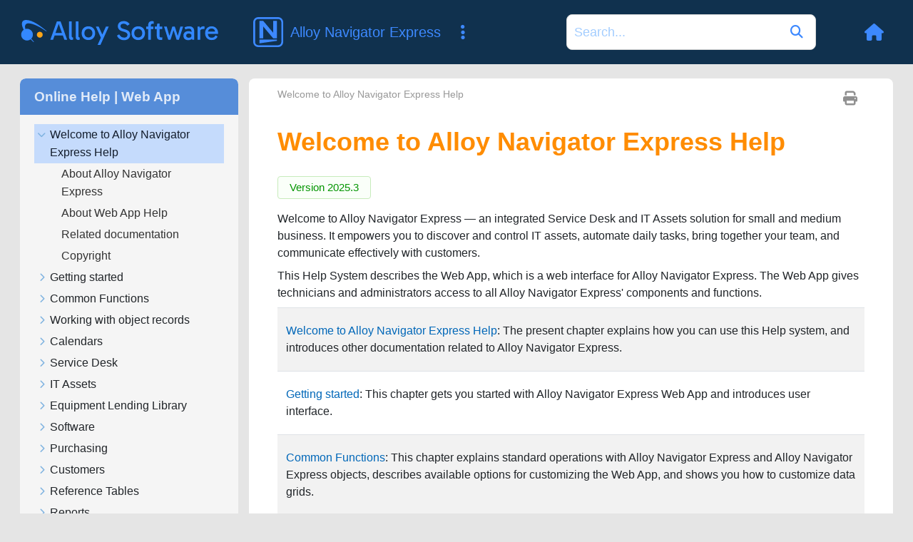

--- FILE ---
content_type: text/html
request_url: https://docs.alloysoftware.com/alloynavigatorexpress/help/webportal/content/welcome/welcome.htm
body_size: 3618
content:
<!DOCTYPE html>

<html class="_Skins_alloy" data-mc-has-content-body="True" data-mc-help-system-file-name="default.xml" data-mc-in-preview-mode="false" data-mc-path-to-help-system="../../" data-mc-preload-images="false" data-mc-runtime-file-type="Topic;Default" data-mc-search-type="Stem" data-mc-target-type="WebHelp2" data-mc-toc-path="" lang="en-us" xml:lang="en-us" xmlns:madcap="http://www.madcapsoftware.com/Schemas/MadCap.xsd">
<head>
<meta class="swiftype" content="
Welcome to Alloy Navigator Express Help
" data-type="string" name="title"/>
<meta class="swiftype" content="2025.3" data-type="string" name="version"/>
<meta class="swiftype" content="Alloy Navigator Express" data-type="string" name="product"/>
<meta class="swiftype" content="Web App Help" data-type="string" name="document"/>
<meta content="width=device-width, initial-scale=1.0" name="viewport"/>
<meta charset="utf-8"/>
<meta content="Web App Help" name="document-name"/>
<meta content="Online Help" name="document-category"/>
<meta content="2025.3" name="product-version"/>
<meta content="Alloy Navigator Express" name="product-name"/>
<meta content="Online Help | Web App" name="subtitle"/>
<meta content="Alloy Navigator Express" name="main-title"/>
<meta content="Product Documentation" name="header-title"/>
<meta content="anx" name="product-code"/>
<meta content="IE=edge" http-equiv="X-UA-Compatible"/>
<meta content="text/html; charset=utf-8" http-equiv="Content-Type"/>
<meta content="/common/Skins/Favicons/browserconfig.xml" name="msapplication-config"/>
<link href="/common/Skins/Favicons/favicon.ico" rel="icon" sizes="32x32"/>
<link href="/common/Skins/Favicons/favicon.ico" rel="icon" sizes="32x32"/>
<link href="/common/Skins/Favicons/favicon.ico" rel="icon" sizes="32x32"/><title>Welcome to Alloy Navigator Express Help (Web App Help) - Alloy Navigator Express | Alloy Software Docs</title>
<!-- Global site tag (gtag.js) - Google Analytics -->
<script>/* <![CDATA[ */
			window.dataLayer = window.dataLayer || [];
			function gtag(){dataLayer.push(arguments);}
			gtag('js', new Date());
			gtag('config', 'UA-121211794-1');
		/* ]]> */</script>
<link href="/common/Skins/Default/Stylesheets/Slideshow.css" rel="stylesheet"/>
<link href="/common/Skins/Default/Stylesheets/TextEffects.css" rel="stylesheet"/>
<link href="/common/Skins/Default/Stylesheets/Topic.css" rel="stylesheet"/>
<link href="/common/Skins/Default/Stylesheets/Components/Styles.css" rel="stylesheet"/>
<link href="/common/Skins/Default/Stylesheets/Components/Tablet.css" rel="stylesheet"/>
<link href="/common/Skins/Default/Stylesheets/Components/Mobile.css" rel="stylesheet"/>
<link href="/common/Skins/Fluid/Stylesheets/foundation.6.2.3.css" rel="stylesheet"/>
<link href="/common/Skins/Fluid/Stylesheets/Styles.css" rel="stylesheet"/>
<link href="/common/Skins/Fluid/Stylesheets/Tablet.css" rel="stylesheet"/>
<link href="/common/Skins/Fluid/Stylesheets/Mobile.css" rel="stylesheet"/>
<link href="/common/Resources/Stylesheets/alloy-theme.css" rel="stylesheet"/>
<style>/*&lt;meta /&gt;*/

.button.print-button
{
	-pie-background: url('../../Skins/Default/Stylesheets/Images/printer.png') no-repeat center center, linear-gradient(transparent, transparent);
}

.needs-pie
{
	behavior: url('../../Resources/Scripts/PIE-no-motw.htc');
}

</style>
<script src="/common/Resources/Scripts/custom.modernizr.js">
</script>
<script src="/common/Resources/Scripts/jquery.min.js">
</script>
<script src="/common/Resources/Scripts/require.min.js">
</script>
<script src="/common/Resources/Scripts/require.config.js">
</script>
<script src="/common/Resources/Scripts/foundation.6.2.3_custom.js">
</script>
<script src="/common/Resources/Scripts/plugins.min.js">
</script>
<script src="/common/Resources/Scripts/MadCapAll.js">
</script>
<script src="https://www.googletagmanager.com/gtag/js?id=UA-121211794-1">
</script>
<script src="/js/page.customize.js" type="text/javascript"></script>
<script src="/js/swiftype-search-jquery-master/jquery.swiftype.search.js" type="text/javascript"></script>
<script src="/js/swiftype-autocomplete-jquery-master/jquery.swiftype.autocomplete.js" type="text/javascript"></script>
<script src="/js/search.js" type="text/javascript"></script>
<link href="/js/swiftype-autocomplete-jquery-master/autocomplete.css" rel="stylesheet" type="text/css"/>
<link href="/www_utils/fonts/fontawesome-pro/css/all.css" rel="stylesheet"/>
<link href="/css/site.css" rel="stylesheet"/>
<link href="/css/search.css" rel="stylesheet"/>
<!-- Syntax highlighting for code snippets based on highlightjs -->
<script src="/js/hljs.config.js" type="module"></script></head>
<body>
<div class="foundation-wrap off-canvas-wrapper">
<div class="off-canvas-wrapper-inner" data-off-canvas-wrapper="">
<aside class="off-canvas position-right" data-mc-ignore="true" data-off-canvas="" data-position="right" id="offCanvas">
<div class="main-title">
<div class="anxClass main-title-img"></div>
<div class="main-title-text-wrapper">
<div class="main-title-product">Alloy Navigator Express</div>
<div class="main-title-document">Online Help | Web App</div>
</div>
</div>
<ul class="off-canvas-accordion vertical menu off-canvas-list" data-accordion-menu="" data-mc-back-link="Back" data-mc-css-sub-menu="vertical menu is-accordion-submenu nested" data-mc-css-tree-node-collapsed="is-accordion-submenu-parent" data-mc-css-tree-node-expanded="is-accordion-submenu-parent" data-mc-defer-expand-event="True" data-mc-expand-event="click.zf.accordionMenu" data-mc-include-back="False" data-mc-include-icon="False" data-mc-include-indicator="False" data-mc-include-parent-link="True" data-mc-toc="True">
</ul>
</aside>
<div class="off-canvas-content inner-wrap" data-off-canvas-content="">
<div class="title-bar-container" data-sticky-container="">
<nav class="title-bar tab-bar sticky" data-mc-ignore="true" data-options="marginTop:0" data-sticky="" data-sticky-on="only screen and (max-width: 1130px)" style="width:100%">
<div class="middle title-bar-section outer-row clearfix">
<div class="menu-icon-container relative clearfix">
<button class="menu-icon" data-toggle="offCanvas"><span></span>
</button>
</div>
</div>
<div class="title-bar-layout outer-row">
<div class="logo-wrapper"><a alt="Logo" class="logo" href="/"></a>
</div><div id="header-title"></div>
<div class="navigation-wrapper nocontent" data-swiftype-index="false">
<ul class="navigation clearfix" data-mc-css-sub-menu="sub-menu" data-mc-css-tree-node-has-children="has-children" data-mc-expand-event="mouseenter" data-mc-include-children="True" data-mc-include-icon="False" data-mc-include-indicator="False" data-mc-include-parent="True" data-mc-include-siblings="True" data-mc-max-depth="3" data-mc-toc="True" data-mc-top-nav-menu="True">
<li class="placeholder" data-swiftype-index="false" style="visibility:hidden"><a>placeholder</a>
</li>
</ul>
</div>
<div class="search-wrapper" data-swiftype-index="false">
<form action="/search-results" class="search-form" id="searchform" method="GET" name="search">
<input class="st-search-input" id="st-search-input" name="stq" placeholder="Search" type="text"/>
<button type="submit">
<i class="fas fa-play"></i>
</button>
</form>
</div>


<div class="header-menu-container">
<a class="tool-button" href="/" title="Back to Home">
<i class="fas fa-home"></i>
</a>
<button aria-controls="offCanvas" aria-expanded="false" class="tool-button" data-toggle="offCanvas" title="Navigate current document">
<i class="fas fa-bars"></i>
</button>
</div>
</div>
</nav>
</div>
<section class="main-section">
<div class="row outer-row sidenav-layout">
<div class="sidenav-wrapper" data-swiftype-index="false">
<div class="main-title" id="main-title">
<div class="main-title-text-wrapper">
<div class="main-title-document">Online Help | Web App</div>
</div>
</div>
<div class="sidenav-container">
<ul class="off-canvas-accordion vertical menu sidenav" data-accordion-menu="" data-mc-css-sub-menu="vertical menu accordion-menu is-accordion-submenu nested" data-mc-css-tree-node-collapsed="is-accordion-submenu-parent" data-mc-css-tree-node-expanded="is-accordion-submenu-parent" data-mc-defer-expand-event="True" data-mc-expand-event="click.zf.accordionMenu" data-mc-include-back="False" data-mc-include-icon="False" data-mc-include-indicator="False" data-mc-include-parent-link="False" data-mc-side-nav-menu="True" data-mc-toc="True">
</ul>
</div>
</div>
<div class="body-container">
<div data-mc-content-body="True">
<div class="buttons popup-container clearfix topicToolbarProxy _Skins_TopicToolbarProxy mc-component nocontent" data-swiftype-index="false" style="mc-topic-toolbar-items: Print PreviousTopic NextTopic;">
<div class="button-group-container-left">
<button class="button needs-pie print-button" title="Print">
<i class="fas fa-print" style="font-size:15pt;color:#909090"></i>
</button>
</div>
</div>
<div class="nocontent" data-swiftype-index="false">
<div class="MCBreadcrumbsBox_0 breadcrumbs" data-mc-breadcrumbs-count="3" data-mc-breadcrumbs-divider=" &gt; " data-mc-toc="True"><span class="MCBreadcrumbsPrefix">You are here: </span>
</div>
</div>
<h1>
<madcap:conditionaltext data-mc-conditions="WebPortal.WebPortalOnly" data-swiftype-index="false">Welcome to <span class="PrimaryProductName">Alloy Navigator Express</span> Help</madcap:conditionaltext>
</h1>
<p class="version" data-mc-conditions="WebPortal.WebPortalOnly" data-swiftype-index="false">Version <span class="PrimaryProductVersion_Long">2025.3</span></p>
<p data-mc-conditions="Primary.ANXOnly">Welcome to <span class="PrimaryProductName">Alloy Navigator Express</span> — an integrated Service Desk and IT Assets solution for small and medium business. It empowers you to discover and control IT assets, automate daily tasks, bring together your team, and communicate effectively with customers.</p>
<p>This Help System describes the <madcap:conditionaltext data-mc-conditions="WebPortal.WebPortalOnly" data-swiftype-index="false">Web</madcap:conditionaltext> App, which is a <madcap:conditionaltext data-mc-conditions="WebPortal.WebPortalOnly" data-swiftype-index="false">web </madcap:conditionaltext> interface for <span class="PrimaryProductName">Alloy Navigator Express</span>. The <madcap:conditionaltext data-mc-conditions="WebPortal.WebPortalOnly" data-swiftype-index="false">Web</madcap:conditionaltext> App gives technicians and administrators access to all <span class="PrimaryProductName">Alloy Navigator Express</span>' components and functions.</p>
<p>
<table class="table table-striped">
<col style="width: 100%;"/>
<tr data-mc-conditions="WebPortal.WebPortalOnly">
<td>
<p><a class="MCXref xref" href="#" xrefformat="{paratext}">Welcome to Alloy Navigator Express Help</a>: The present chapter explains how you can use this Help system, and introduces other documentation related to <span class="PrimaryProductName">Alloy Navigator Express</span>.</p>
</td>
</tr>
<tr data-mc-conditions="WebPortal.WebPortalOnly">
<td>
<p><a class="MCXref xref" href="../introducing-alloy-navigator/getting-started.htm">Getting started</a>: This chapter gets you started with <span class="PrimaryProductName">Alloy Navigator Express</span> Web App and introduces user interface.</p>
</td>
</tr>
<tr data-mc-conditions="">
<td>
<p><a class="MCXref xref" href="../common-functions/common-functions.htm">Common Functions</a>: 
This chapter explains standard operations with <span class="PrimaryProductName">Alloy Navigator Express</span> and <span class="PrimaryProductName">Alloy Navigator Express</span> objects, describes available options for customizing the<madcap:conditionaltext data-mc-conditions="WebPortal.WebPortalOnly" data-swiftype-index="false"> Web App</madcap:conditionaltext>, and shows you how to customize data grids.</p>
</td>
</tr>
<tr data-mc-conditions="">
<td>
<p><a class="MCXref xref" href="../object-records/working-with-object-records.htm">Working with object records</a>: This chapter describes the structure of <span class="PrimaryProductName">Alloy Navigator Express</span> objects and explains how to work with object records. </p>
</td>
</tr>
<tr data-mc-conditions="">
<td>
<p><a class="MCXref xref" href="../service-support-and-projects/calendars.htm">Calendars</a>: Here you can read about calendars available in <span class="PrimaryProductName">Alloy Navigator Express</span>.</p>
</td>
</tr>
<tr data-mc-conditions="">
<td>
<p><a class="MCXref xref" href="../service-support-and-projects/service-support-and-projects.htm">Service Desk</a>: This chapter explains how to work with Service Desk <madcap:conditionaltext data-mc-conditions="Primary.ANXOnly" data-swiftype-index="false">T</madcap:conditionaltext>ickets<madcap:conditionaltext data-mc-conditions="Primary.ANXOnly" data-swiftype-index="false"> and Requests</madcap:conditionaltext>, how to build and use the Knowledge Base, how to create Announcements and make them available for technicians and Self Service Portal customers.</p>
</td>
</tr>
<tr data-mc-conditions="">
<td>
<p><a class="MCXref xref" href="../asset-management/asset-management.htm">IT Assets</a>: <madcap:conditionaltext data-mc-conditions="Primary.ANXOnly" data-swiftype-index="false">This chapter describes how to handle information about Computers, Inventory Items (which are hardware devices), Contracts, Consumables and Consumable Management activities.</madcap:conditionaltext></p>
</td>
</tr>
<tr data-mc-conditions="Primary.ANXOnly">
<td>
<p><a class="MCXref xref" href="../asset-management/equipment-lending-library.htm">Equipment Lending Library</a>: This chapter explains the organization of the Equipment Lending Library component.</p>
</td>
</tr>
<tr data-mc-conditions="Primary.ANXOnly">
<td>
<p><a class="MCXref xref" href="../software-asset-management/software-asset-management.htm">Software</a>: This chapter describes how to work with software products and track their installations.</p>
</td>
</tr>
<tr data-mc-conditions="">
<td>
<p><a class="MCXref xref" href="../asset-management/purchasing.htm">Purchasing</a>: This chapter explains how to handle purchase orders, manage product catalog and vendor records.</p>
</td>
</tr>
<tr data-mc-conditions="">
<td>
<p><a class="MCXref xref" href="../software-asset-management/software-asset-management.htm">Software</a>: This chapter describes how to work with software products and track their installations.</p>
</td>
</tr>
<tr data-mc-conditions="">
<td>
<p><a class="MCXref xref" href="../organization-management/organization-management.htm">Customers</a>: This chapter explains how to work with organizations, locations, persons, and person groups.</p>
</td>
</tr>
<tr data-mc-conditions="">
<td>
<p><a class="MCXref xref" href="../reference-tables/reference-tables.htm">Reference Tables</a>: This chapter explains how to work with reference tables:<madcap:conditionaltext data-mc-conditions="Primary.ANXOnly" data-swiftype-index="false"> Manufacturers and Networks</madcap:conditionaltext>.</p>
</td>
</tr>
<tr data-mc-conditions="">
<td>
<p><a class="MCXref xref" href="../reports/generating-and-customizing-reports.htm">Printable Reports</a>: This chapter explains how to work with <span class="PrimaryProductName">Alloy Navigator Express</span> reports.</p>
</td>
</tr>
<tr data-mc-conditions="WebPortal.WebPortalOnly">
<td>
<p><a href="../../adminsettings/introduction/administrative-settings.htm" target="_blank">Admin Center</a>: This chapter provides help for the web-based Admin Center, an administrative application that allows administrators to perform tasks such as fine-tuning workflow configurations, managing user accounts, setting up integrations, and much more, all from their web browser.</p>
</td>
</tr>
</table>
</p>
</div>
</div>
</div>
</section><a data-close="true"></a>
<div data-swiftype-index="false" id="footer">
<div class="footer-container">
<div class="footer-column">
<h3>Products</h3>
<ul>
<li value="1"><a href="https://www.alloysoftware.com/it-service-management-software/" target="_blank">IT Service Management</a>
</li>
<li value="2"><a href="https://www.alloysoftware.com/it-asset-management-software/" target="_blank">IT Asset Management</a>
</li>
<li value="3"><a href="https://www.alloysoftware.com/software-asset-management/" target="_blank">Software Asset Management</a>
</li>
<li value="4"><a href="https://www.alloysoftware.com/it-help-desk-software/" target="_blank">IT Service Desk Software</a>
</li>
<li value="5"><a href="https://www.alloysoftware.com/network-inventory-software/" target="_blank">Network Discovery and Inventory</a>
</li>
</ul>
</div>
<div class="footer-column">
<h3>Resources</h3>
<ul>
<li><a href="https://www.alloysoftware.com/resources/blog/" target="_blank">Blog</a></li>
<li><a href="https://www.alloysoftware.com/resources/awards/" target="_blank">Awards</a></li>
<li><a href="https://www.alloysoftware.com/resources/compare-it-service-desk/" target="_blank">Compare Us</a></li>
<li><a href="https://www.alloysoftware.com/resources/news/" target="_blank">News</a></li>
<li><a href="https://www.alloysoftware.com/company/legal/" target="_blank">Legal Terms and Notices</a></li>
<li><a href="https://www.alloysoftware.com/resources/hipaa-compliance/" target="_blank">HIPAA Compliance</a></li>
<li><a href="https://www.alloysoftware.com/resources/gdpr/" target="_blank">GDPR Compliance</a></li>
<li><a href="https://docs.alloysoftware.com" target="_blank">Product documentation</a></li>
<li><a href="https://support.alloysoftware.com/" target="_blank">Support Portal</a></li>
</ul>
</div>
<div class="footer-column">
<h3>Company</h3>
<ul>
<li value="1"><a href="https://www.alloysoftware.com/company/about/" target="_blank">About</a>
</li>
<li value="2"><a href="https://www.alloysoftware.com/company/contact-us/" target="_blank">Contact Us</a>
</li>
<li value="3"><a href="https://www.alloysoftware.com/company/careers/" target="_blank">Careers</a>
</li>
</ul>
</div>
</div>
</div></div>
</div>
<script>/* <![CDATA[ */$(document).foundation();/* ]]> */</script>
</div>
</body>
</html>

--- FILE ---
content_type: application/xml
request_url: https://docs.alloysoftware.com/alloynavigatorexpress/help/webportal/Data/HelpSystem.xml
body_size: -454
content:
<?xml version="1.0" encoding="utf-8"?>
<WebHelpSystem DefaultUrl="content/welcome/welcome.htm" Toc="Data/Tocs/WebHelp_AN_ANX.js" Index="Data/Index.js" Concepts="Data/Concepts.js" BrowseSequence="Data/BrowseSequences/AlloyNavigator.js" SearchDatabase="Data/Search.js" Alias="Data/Alias.xml" Synonyms="Data/Synonyms.xml" SearchUrl="Search.htm" PathToScriptsFolder="Resources/Scripts/" SkinName="alloy" SkinID="alloy" Multilingual="false" Skins="alloy" BuildTime="1/16/2026 4:28:37 PM" BuildVersion="15.0.7081.30245" TargetType="WebHelp2" SkinTemplateFolder="Skin/" InPreviewMode="false" TopNavTocPath="false" MoveOutputContentToRoot="true" ReplaceReservedCharacters="false" MakeFileLowerCase="false" UseCustomTopicFileExtension="false" PreventExternalUrls="false" EnableResponsiveOutput="true" IncludeGlossarySearchResults="true" ResultsPerPage="20" xml:lang="en-us" LanguageName="English" SearchEngine="MadCapSearch" IncludeCSHRuntime="true" DebugMode="false" ShowMadCapBacklink="false">
    <CatapultSkin Version="3" SkinType="WebHelp2" ComponentType="MasterPage" TemplateName="Fluid" Comment="HTML5 Side Navigation skin" EnableResponsiveOutput="True" AutoSyncTOC="true" LogoUrl="https://docs.alloysoftware.com/" Name="alloy" SkinID="alloy" SkinClass="_Skins_alloy" HideNavOnStartup="False">
        <WebHelpOptions NavigationPanePosition="Right" OffCanvasMenuStyle="Accordion" MainMenuPosition="Left" EnableSticky="All" />
    </CatapultSkin>
</WebHelpSystem>

--- FILE ---
content_type: text/javascript
request_url: https://docs.alloysoftware.com/alloynavigatorexpress/help/webportal/Data/Tocs/WebHelp_AN_ANX.js?t=637814219700423415
body_size: 145
content:
define({numchunks:2,prefix:'WebHelp_AN_ANX_Chunk',chunkstart:['/adminsettings/accounts-and-roles/accounts-and-roles.htm','/content/common-functions/customizing-grids/customize-view-pane.htm'],tree:{n:[{i:0,c:1,n:[{i:1,c:1},{i:2,c:0},{i:3,c:0},{i:4,c:0}]},{i:5,c:1,n:[{i:6,c:1,n:[{i:7,c:1},{i:8,c:0},{i:9,c:1},{i:10,c:1},{i:11,c:1},{i:12,c:1}]},{i:13,c:1,n:[{i:14,c:1},{i:15,c:1},{i:16,c:1},{i:17,c:1}]},{i:18,c:1},{i:19,c:1}]},{i:20,c:0,n:[{i:21,c:1},{i:22,c:1,n:[{i:23,c:0},{i:24,c:1,n:[{i:25,c:1},{i:26,c:1},{i:27,c:1},{i:28,c:1},{i:29,c:1}]},{i:30,c:1}]},{i:31,c:1,n:[{i:32,c:1},{i:33,c:1}]},{i:34,c:1,n:[{i:35,c:1},{i:36,c:1},{i:37,c:1},{i:38,c:1},{i:39,c:1}]},{i:40,c:1,n:[{i:41,c:0,n:[{i:42,c:0}]},{i:43,c:1,n:[{i:44,c:1},{i:45,c:1}]},{i:46,c:1,n:[{i:47,c:1}]},{i:48,c:0},{i:49,c:1},{i:50,c:1},{i:51,c:1,n:[{i:52,c:0},{i:53,c:1}]},{i:54,c:1,n:[{i:55,c:1},{i:56,c:1},{i:57,c:0},{i:58,c:0},{i:59,c:1},{i:60,c:1},{i:61,c:1}]}]},{i:62,c:1,n:[{i:63,c:1},{i:64,c:1},{i:65,c:1}]},{i:66,c:1,n:[{i:67,c:1},{i:68,c:1}]},{i:69,c:1,n:[{i:70,c:1},{i:71,c:1},{i:72,c:1}]},{i:73,c:0}]},{i:74,c:1,n:[{i:75,c:1,n:[{i:76,c:1},{i:77,c:1},{i:78,c:1},{i:79,c:1},{i:80,c:1},{i:81,c:1},{i:82,c:1},{i:83,c:1},{i:84,c:1}]},{i:85,c:1,n:[{i:86,c:1},{i:87,c:1},{i:88,c:1},{i:89,c:1},{i:90,c:0},{i:91,c:0},{i:92,c:1},{i:93,c:1,n:[{i:94,c:1}]},{i:95,c:0,n:[{i:96,c:0},{i:97,c:0},{i:98,c:0},{i:99,c:0},{i:100,c:0}]},{i:101,c:1,n:[{i:102,c:1},{i:103,c:1},{i:104,c:1},{i:105,c:1},{i:106,c:1}]},{i:107,c:1},{i:108,c:1},{i:109,c:1},{i:110,c:0},{i:111,c:0,n:[{i:112,c:0},{i:113,c:0},{i:114,c:0}]},{i:115,c:0},{i:116,c:1},{i:117,c:1},{i:118,c:1}]}]},{i:119,c:1,n:[{i:120,c:1,n:[{i:121,c:1},{i:122,c:1,n:[{i:123,c:1},{i:124,c:1}]}]},{i:125,c:1},{i:126,c:1}]},{i:127,c:1,n:[{i:128,c:1,n:[{i:129,c:1,n:[{i:130,c:1},{i:131,c:1},{i:132,c:1},{i:133,c:1},{i:134,c:1},{i:135,c:1},{i:136,c:1},{i:137,c:1},{i:138,c:1}]},{i:139,c:1,n:[{i:140,c:1},{i:141,c:1},{i:142,c:1},{i:143,c:1},{i:144,c:1},{i:145,c:1},{i:146,c:1},{i:147,c:1},{i:148,c:1}]},{i:149,c:1,n:[{i:150,c:1},{i:151,c:1},{i:152,c:1},{i:153,c:1},{i:154,c:1,n:[{i:155,c:1}]},{i:156,c:1},{i:157,c:1},{i:158,c:1},{i:159,c:1}]}]},{i:160,c:1,n:[{i:161,c:1,n:[{i:162,c:1},{i:163,c:1}]},{i:164,c:1,n:[{i:165,c:1},{i:166,c:1,n:[{i:167,c:1},{i:168,c:1},{i:169,c:1},{i:170,c:1},{i:171,c:1},{i:172,c:1}]},{i:173,c:1},{i:174,c:1}]}]},{i:175,c:0,n:[{i:176,c:0},{i:177,c:0,n:[{i:178,c:1},{i:179,c:1},{i:180,c:1},{i:181,c:1},{i:182,c:1},{i:183,c:1}]}]},{i:184,c:1}]},{i:185,c:0,n:[{i:186,c:0,n:[{i:187,c:0},{i:188,c:0,n:[{i:189,c:0}]},{i:190,c:0},{i:191,c:0},{i:192,c:0},{i:193,c:1},{i:194,c:1},{i:195,c:0},{i:196,c:1},{i:197,c:1},{i:198,c:1}]},{i:199,c:0,n:[{i:200,c:0},{i:201,c:0,n:[{i:202,c:0}]},{i:203,c:0},{i:204,c:0},{i:205,c:1},{i:206,c:1},{i:207,c:0},{i:208,c:1},{i:209,c:1},{i:210,c:1}]},{i:211,c:0,n:[{i:212,c:0},{i:213,c:1},{i:214,c:1},{i:215,c:1},{i:216,c:1},{i:217,c:0}]},{i:218,c:0},{i:219,c:0,n:[{i:220,c:0},{i:221,c:1},{i:222,c:1},{i:223,c:1},{i:224,c:1}]},{i:225,c:0,n:[{i:226,c:0},{i:227,c:0},{i:228,c:0},{i:229,c:0},{i:230,c:0},{i:231,c:0},{i:232,c:0}]}]},{i:233,c:0,n:[{i:234,c:0,n:[{i:235,c:0},{i:236,c:0},{i:237,c:1},{i:238,c:1},{i:239,c:1},{i:240,c:1}]},{i:241,c:0,n:[{i:242,c:0},{i:243,c:1},{i:244,c:1}]},{i:245,c:0}]},{i:246,c:1,n:[{i:247,c:1,n:[{i:248,c:1},{i:249,c:1},{i:250,c:1}]},{i:251,c:1,n:[{i:252,c:1},{i:253,c:1},{i:254,c:1},{i:255,c:1},{i:256,c:1},{i:257,c:1},{i:258,c:1}]},{i:259,c:1,n:[{i:260,c:1},{i:261,c:1},{i:262,c:1},{i:263,c:1},{i:264,c:1},{i:265,c:1},{i:266,c:1},{i:267,c:1},{i:268,c:1}]},{i:269,c:1,n:[{i:270,c:1}]},{i:271,c:1},{i:272,c:1},{i:273,c:1},{i:274,c:1},{i:275,c:1},{i:276,c:1}]},{i:277,c:0,n:[{i:278,c:0,n:[{i:279,c:0},{i:280,c:1},{i:281,c:0},{i:282,c:0},{i:283,c:1},{i:284,c:1},{i:285,c:1},{i:286,c:1}]},{i:287,c:0,n:[{i:288,c:0},{i:289,c:0}]},{i:290,c:0,n:[{i:291,c:0},{i:292,c:0},{i:293,c:0},{i:294,c:1},{i:295,c:1},{i:296,c:1}]},{i:297,c:0,n:[{i:298,c:0},{i:299,c:0,n:[{i:300,c:0},{i:301,c:0},{i:302,c:0},{i:303,c:1},{i:304,c:1},{i:305,c:1}]}]},{i:306,c:1}]},{i:307,c:1,n:[{i:308,c:1,n:[{i:309,c:1},{i:310,c:1},{i:311,c:1},{i:312,c:1},{i:313,c:1},{i:314,c:1}]},{i:315,c:1,n:[{i:316,c:1},{i:317,c:1},{i:318,c:1}]},{i:319,c:1,n:[{i:320,c:1},{i:321,c:1},{i:322,c:1},{i:323,c:1}]},{i:324,c:1,n:[{i:325,c:1},{i:326,c:1}]},{i:327,c:1,n:[{i:328,c:1},{i:329,c:1},{i:330,c:1},{i:331,c:1},{i:332,c:1},{i:333,c:1},{i:334,c:1},{i:335,c:1}]},{i:336,c:1,n:[{i:337,c:1},{i:338,c:1},{i:339,c:1},{i:340,c:1},{i:341,c:1},{i:342,c:1},{i:343,c:1},{i:344,c:1},{i:345,c:1}]},{i:346,c:1,n:[{i:347,c:1},{i:348,c:1},{i:349,c:1},{i:350,c:1},{i:351,c:1}]}]},{i:352,c:1,n:[{i:353,c:1},{i:354,c:1}]},{i:355,c:1,n:[{i:356,c:1,n:[{i:357,c:1},{i:358,c:1,n:[{i:359,c:1},{i:360,c:1},{i:361,c:1}]},{i:362,c:1},{i:363,c:1},{i:364,c:1}]},{i:365,c:1,n:[{i:366,c:1,n:[{i:367,c:1},{i:368,c:1},{i:369,c:1},{i:370,c:1},{i:371,c:1},{i:372,c:1},{i:373,c:1},{i:374,c:1}]},{i:375,c:1,n:[{i:376,c:1},{i:377,c:1},{i:378,c:1},{i:379,c:1},{i:380,c:1},{i:381,c:1},{i:382,c:1}]}]}]},{i:383,c:0,n:[{i:384,c:0,n:[{i:385,c:0,n:[{i:386,c:0},{i:387,c:0},{i:388,c:0},{i:389,c:0},{i:390,c:0},{i:391,c:0},{i:392,c:0},{i:393,c:0},{i:394,c:0},{i:395,c:0},{i:396,c:0}]}]},{i:397,c:0,n:[{i:398,c:0},{i:399,c:0,n:[{i:400,c:0},{i:401,c:0},{i:402,c:0}]},{i:403,c:0,n:[{i:404,c:0}]},{i:405,c:0},{i:406,c:0,n:[{i:407,c:0},{i:408,c:0}]},{i:409,c:0,n:[{i:410,c:0},{i:411,c:0}]},{i:412,c:0},{i:413,c:0,n:[{i:414,c:0},{i:415,c:0},{i:416,c:0}]}]},{i:417,c:0,n:[{i:418,c:0,n:[{i:419,c:0},{i:420,c:0},{i:421,c:0,n:[{i:422,c:0},{i:423,c:0},{i:424,c:0},{i:425,c:0},{i:426,c:0},{i:427,c:0},{i:428,c:0},{i:429,c:0},{i:430,c:0},{i:431,c:0},{i:432,c:0}]},{i:433,c:0,n:[{i:434,c:0},{i:435,c:0},{i:436,c:0},{i:437,c:0},{i:438,c:0},{i:439,c:0}]},{i:440,c:0}]},{i:441,c:0,n:[{i:442,c:0},{i:443,c:0},{i:444,c:0}]},{i:445,c:0,n:[{i:446,c:0},{i:447,c:0},{i:448,c:0},{i:449,c:0},{i:450,c:0},{i:451,c:0},{i:452,c:0},{i:453,c:0},{i:454,c:0}]},{i:455,c:0,n:[{i:456,c:0},{i:457,c:0},{i:458,c:0,n:[{i:459,c:0},{i:460,c:0},{i:461,c:0},{i:462,c:0}]},{i:463,c:0}]}]},{i:464,c:1,n:[{i:465,c:0,n:[{i:466,c:0},{i:467,c:0}]},{i:468,c:0},{i:469,c:0,n:[{i:470,c:0},{i:471,c:0},{i:472,c:0},{i:473,c:0},{i:474,c:0},{i:475,c:0}]},{i:476,c:0,n:[{i:477,c:0},{i:478,c:0},{i:479,c:0},{i:480,c:0},{i:481,c:0},{i:482,c:0}]}]},{i:483,c:0,n:[{i:484,c:0},{i:485,c:0,n:[{i:486,c:0},{i:487,c:0},{i:488,c:0},{i:489,c:0,n:[{i:490,c:0},{i:491,c:0}]},{i:492,c:0}]},{i:493,c:0,n:[{i:494,c:0},{i:495,c:0}]},{i:496,c:0,n:[{i:497,c:0},{i:498,c:0}]}]},{i:499,c:0,n:[{i:500,c:0},{i:501,c:0,n:[{i:502,c:0},{i:503,c:0,n:[{i:504,c:0}]},{i:505,c:0}]},{i:506,c:0},{i:507,c:0},{i:508,c:0},{i:509,c:0},{i:510,c:0}]},{i:511,c:0,n:[{i:512,c:0},{i:513,c:0,n:[{i:514,c:0},{i:515,c:0},{i:516,c:0,n:[{i:517,c:0}]},{i:518,c:0}]},{i:519,c:0},{i:520,c:0}]},{i:521,c:0,n:[{i:522,c:0,n:[{i:523,c:0,n:[{i:524,c:0},{i:525,c:0}]},{i:526,c:0},{i:527,c:0}]},{i:528,c:0,n:[{i:529,c:0},{i:530,c:0}]},{i:531,c:0,n:[{i:532,c:0,n:[{i:533,c:0},{i:534,c:0},{i:535,c:0},{i:536,c:0}]},{i:537,c:0}]},{i:538,c:0,n:[{i:539,c:0}]},{i:540,c:0,n:[{i:541,c:0},{i:542,c:0}]},{i:543,c:0,n:[{i:544,c:0},{i:545,c:0},{i:546,c:0}]},{i:547,c:0,n:[{i:548,c:0},{i:549,c:0},{i:550,c:0}]},{i:551,c:0}]},{i:552,c:0,n:[{i:553,c:0,n:[{i:554,c:0},{i:555,c:0},{i:556,c:0},{i:557,c:0},{i:558,c:0}]},{i:559,c:0,n:[{i:560,c:0},{i:561,c:0},{i:562,c:0},{i:563,c:0},{i:564,c:0},{i:565,c:0},{i:566,c:0},{i:567,c:0},{i:568,c:0},{i:569,c:0},{i:570,c:0},{i:571,c:0},{i:572,c:0},{i:573,c:0}]},{i:574,c:0,n:[{i:575,c:0},{i:576,c:0},{i:577,c:0},{i:578,c:0}]}]},{i:579,c:0,n:[{i:580,c:0},{i:581,c:0},{i:582,c:0},{i:583,c:0},{i:584,c:0},{i:585,c:0},{i:586,c:0},{i:587,c:0},{i:588,c:0},{i:589,c:0},{i:590,c:0,n:[{i:591,c:0},{i:592,c:0},{i:593,c:0},{i:594,c:0}]},{i:595,c:0,n:[{i:596,c:0},{i:597,c:0}]},{i:598,c:0}]}]},{i:599,c:0,n:[{i:600,c:1}]}]}});

--- FILE ---
content_type: text/javascript
request_url: https://docs.alloysoftware.com/alloynavigatorexpress/help/webportal/Data/Tocs/WebHelp_AN_ANX_Chunk1.js?t=637814219700423415
body_size: 3206
content:
define({'/content/common-functions/customizing-grids/customize-view-pane.htm':{i:[34,35,36,37,38,39],t:['Customize View pane','Columns tab','Filter tab','Sharing tab','Conditional Formatting tab','Saving and applying changes'],b:['','#columns','#filter','#sharing','#conditional','#save']},'/content/common-functions/customizing-grids/customizing-grid-appearance.htm':{i:[51],t:['Customizing the appearance of data views'],b:['']},'/content/common-functions/customizing-grids/customizing-grids.htm':{i:[40],t:['Customizing data grids'],b:['']},'/content/common-functions/customizing-grids/displaying-statistics.htm':{i:[49],t:['Displaying summary statistics'],b:['']},'/content/common-functions/customizing-grids/displaying-views.htm':{i:[56],t:['Displaying views'],b:['']},'/content/common-functions/customizing-grids/exporting-and-importing-a-view.htm':{i:[61],t:['Exporting and importing views'],b:['']},'/content/common-functions/customizing-grids/filtering-records.htm':{i:[43],t:['Filtering records'],b:['']},'/content/common-functions/customizing-grids/grouping-records.htm':{i:[46],t:['Grouping records'],b:['']},'/content/common-functions/customizing-grids/hiding-showing-preview-pane.htm':{i:[53],t:['Choosing the preview pane position'],b:['']},'/content/common-functions/customizing-grids/improving-the-performance-of-views.htm':{i:[60],t:['Improving view performance'],b:['']},'/content/common-functions/customizing-grids/organizing-views.htm':{i:[59],t:['Organizing views'],b:['']},'/content/common-functions/customizing-grids/showing-and-hiding-record-fields.htm':{i:[600],t:['Adding and removing columns from data views'],b:['']},'/content/common-functions/customizing-grids/showing-or-hiding-group-panel.htm':{i:[47],t:['Showing and hiding the group box'],b:['']},'/content/common-functions/customizing-grids/sorting-records.htm':{i:[50],t:['Sorting records'],b:['']},'/content/common-functions/customizing-grids/using-the-advanced-filter.htm':{i:[45],t:['Advanced filtering in data grids'],b:['']},'/content/common-functions/customizing-grids/using-the-quick-filter.htm':{i:[44],t:['Quick filtering in data grids'],b:['']},'/content/common-functions/customizing-grids/working-with-views.htm':{i:[54],t:['Working with views'],b:['']},'/content/common-functions/customizing-web-portal-settings.htm':{i:[31,32,33],t:['Customizing your personal settings','Customizing view options','Changing your password'],b:['','#Grid_options','#Changing_password']},'/content/common-functions/editing-large-text-fields.htm':{i:[92],t:['Editing large text fields'],b:['']},'/content/common-functions/export/exporting-data-from-a-grid.htm':{i:[55],t:['Exporting data from data views'],b:['']},'/content/common-functions/html-editor/inserting-hyperlinks-in-html-content.htm':{i:[67],t:['Inserting hyperlinks in HTML content'],b:['']},'/content/common-functions/html-editor/inserting-images-in-html-content.htm':{i:[68],t:['Inserting images in HTML content'],b:['']},'/content/common-functions/html-editor/using-the-html-editor.htm':{i:[66],t:['Using the HTML editor'],b:['']},'/content/common-functions/installing-alloy-integration-launcher.htm':{i:[108],t:['Installing Alloy Integration Launcher'],b:['']},'/content/common-functions/refreshing-data.htm':{i:[21],t:['Refreshing data'],b:['']},'/content/common-functions/related-objects/changing-the-relationship-type.htm':{i:[105],t:['Changing the relationship type'],b:['']},'/content/common-functions/related-objects/opening-related-object-records.htm':{i:[104],t:['Opening related object records'],b:['']},'/content/common-functions/related-objects/relating-objects.htm':{i:[102],t:['Relating objects'],b:['']},'/content/common-functions/related-objects/unrelating-objects.htm':{i:[106],t:['Deleting relations'],b:['']},'/content/common-functions/related-objects/working-with-related-objects.htm':{i:[101],t:['Working with related objects'],b:['']},'/content/common-functions/search/accessing-objects-by-id.htm':{i:[30],t:['Accessing objects by ID'],b:['']},'/content/common-functions/search/frequently-used-text-fields.htm':{i:[28],t:['Frequently-used text fields '],b:['']},'/content/common-functions/search/search-in-web.htm':{i:[24,25,26,27],t:['Using the Search tool','Search in','Additional filters ','Reusable search criteria '],b:['','#Search','#Addition','#criteria']},'/content/common-functions/search/searching-for-information.htm':{i:[22],t:['Searching for Information'],b:['']},'/content/common-functions/search/time-ranges-in-search.htm':{i:[29],t:['Time range options for search refinement '],b:['']},'/content/common-functions/using-boards/creating-boards.htm':{i:[63],t:['Creating boards'],b:['']},'/content/common-functions/using-boards/customizing-boards.htm':{i:[65],t:['Customizing boards'],b:['']},'/content/common-functions/using-boards/exploring-boards.htm':{i:[62],t:['Working with boards'],b:['']},'/content/common-functions/using-boards/managing-boards.htm':{i:[64],t:['Managing boards'],b:['']},'/content/common-functions/using-snippets/inserting-snippets.htm':{i:[71],t:['Inserting snippets'],b:['']},'/content/common-functions/using-snippets/managing-snippets.htm':{i:[70],t:['Managing personal snippets'],b:['']},'/content/common-functions/using-snippets/using-snippets.htm':{i:[69],t:['Using snippets'],b:['']},'/content/common-functions/working-with-records/adding-records.htm':{i:[89],t:['Adding records'],b:['']},'/content/common-functions/working-with-records/auto-inserting-date-time-and-name.htm':{i:[72,107],t:['Inserting date, time, and name','Inserting date, time, and name'],b:['','']},'/content/common-functions/working-with-records/batch-updating-fields-in-multiple-records.htm':{i:[109],t:['Batch-updating fields in multiple records'],b:['']},'/content/common-functions/working-with-records/browsing-through-records.htm':{i:[88],t:['Browsing through records'],b:['']},'/content/common-functions/working-with-records/copying-records.htm':{i:[116],t:['Copying records'],b:['']},'/content/common-functions/working-with-records/deleting-records.htm':{i:[118],t:['Deleting records'],b:['']},'/content/common-functions/working-with-records/editing-records.htm':{i:[117],t:['Modifying records'],b:['']},'/content/common-functions/working-with-records/opening-a-record.htm':{i:[86],t:['Opening a record'],b:['']},'/content/common-functions/working-with-records/performing-workflow-actions.htm':{i:[18,93,94],t:['Performing workflow actions','Performing workflow actions','Perform actions on multiple records'],b:['','','#Performi']},'/content/common-functions/working-with-records/selecting-multiple-records.htm':{i:[87],t:['Selecting multiple records'],b:['']},'/content/common-functions/working-with-records/working-with-records.htm':{i:[85],t:['Common actions'],b:['']},'/content/introducing-alloy-navigator/dashboard.htm':{i:[10],t:['Dashboard'],b:['']},'/content/introducing-alloy-navigator/getting-started.htm':{i:[5],t:['Getting started'],b:['']},'/content/introducing-alloy-navigator/introducing-the-user-interface.htm':{i:[6],t:['Introducing the user interface'],b:['']},'/content/introducing-alloy-navigator/module-menu.htm':{i:[12],t:['Module menu'],b:['']},'/content/introducing-alloy-navigator/records.htm':{i:[9],t:['Records'],b:['']},'/content/introducing-alloy-navigator/side-bar.htm':{i:[11],t:['Navigation Menu'],b:['']},'/content/introducing-alloy-navigator/web-portal.htm':{i:[7],t:['Web App user interface'],b:['']},'/content/introducing-alloy-navigator/working-with-dashboards.htm':{i:[13,14,15,16,17],t:['Working with dashboards','Dashboard widgets','Customize dashboards','Share dashboards','Create dashboards'],b:['','#widgets','#customize','#share','#create']},'/content/introducing-alloy-navigator/working-with-your-push-notifications.htm':{i:[19],t:['Working with your push notifications'],b:['']},'/content/knowledge-base/article-content-tab.htm':{i:[167],t:['Article Content tab'],b:['']},'/content/knowledge-base/browsing-for-articles.htm':{i:[162],t:['Browsing the Knowledge Base'],b:['']},'/content/knowledge-base/categories-and-details-tab.htm':{i:[168],t:['Categories and Details tab'],b:['']},'/content/knowledge-base/creating-a-hierarchy-of-knowledge-categories.htm':{i:[165],t:['Managing knowledge categories'],b:['']},'/content/knowledge-base/editing-kb-articles.htm':{i:[166],t:['Working with KB articles'],b:['']},'/content/knowledge-base/editing-the-knowledge-base.htm':{i:[164],t:['Building the Knowledge Base'],b:['']},'/content/knowledge-base/knowledge-base.htm':{i:[160],t:['Knowledge Base'],b:['']},'/content/knowledge-base/marking-kb-articles-as-public.htm':{i:[173],t:['Publishing Knowledge Base on the Self Service Portal'],b:['']},'/content/knowledge-base/self-anchors-for-kb-articles.htm':{i:[174],t:['Fast navigation through lengthy public KB articles'],b:['']},'/content/knowledge-base/viewing-articles-in-read-only-format.htm':{i:[163],t:['Viewing KB Articles'],b:['']},'/content/knowledge-base/viewing-the-knowledge-base.htm':{i:[161],t:['Viewing the Knowledge Base'],b:['']},'/content/object-records/action-bar.htm':{i:[84],t:['Action Bar'],b:['']},'/content/object-records/activity-tab.htm':{i:[77,131,141,178],t:['Activity tab','Activity tab','Activity tab','Activity tab'],b:['','','','']},'/content/object-records/attachment-links-tab.htm':{i:[82,138,147,172,182,197,209,215,224,240,244,258,268,286,296,305,335,351],t:['Attachments tab','Attachments tab','Attachments tab','Attachments tab','Attachments tab','Attachments tab','Attachments tab','Attachments tab','Attachments tab','Attachments tab','Attachments tab','Attachments tab','Attachments tab','Attachments tab','Attachments tab','Attachments tab','Attachments tab','Attachments tab'],b:['','','','','','','','','','','','','','','','','','']},'/content/object-records/custom-data-tab.htm':{i:[79,133,143,169,179,193,205,221,237,243,255,264,283,294,303,310,321,329,349],t:['Custom Data tab','Custom Data tab','Custom Data tab','Custom Data tab','Custom Data tab','Custom Data tab','Custom Data tab','Custom Data tab','Custom Data tab','Custom Data tab','Custom Data tab','Custom Data tab','Custom Data tab','Custom Data tab','Custom Data tab','Custom Data tab','Custom Data tab','Custom Data tab','Custom Data tab'],b:['','','','','','','','','','','','','','','','','','','']},'/content/object-records/general-tab.htm':{i:[76],t:['General tab'],b:['']},'/content/object-records/history-tab.htm':{i:[83,137,148,183,198,210,216],t:['History tab','History tab','History tab','History tab','History tab','History tab','History tab'],b:['','','','','','','']},'/content/object-records/notes-tab.htm':{i:[81,136,146,171,181,196,208,214,223,239,250,257,267,285,295,304,311,322,331,350],t:['Notes tab','Notes tab','Notes tab','Notes tab','Notes tab','Notes tab','Notes tab','Notes tab','Notes tab','Notes tab','Notes tab','Notes tab','Notes tab','Notes tab','Notes tab','Notes tab','Notes tab','Notes tab','Notes tab','Notes tab'],b:['','','','','','','','','','','','','','','','','','','','']},'/content/object-records/object-record-structure.htm':{i:[75],t:['Object record structure'],b:['']},'/content/object-records/related-objects-tab.htm':{i:[80,135,145,170,180,194,206,213,222,238,256,265,284,330],t:['Related Objects tab','Related Objects tab','Related Objects tab','Related Objects tab','Related Objects tab','Related Objects tab','Related Objects tab','Related Objects tab','Related Objects tab','Related Objects tab','Related Objects tab','Related Objects tab','Related Objects tab','Related Objects tab'],b:['','','','','','','','','','','','','','']},'/content/object-records/viewing-the-related-objects-map.htm':{i:[103],t:['Viewing the Related Objects map'],b:['']},'/content/object-records/working-with-object-records.htm':{i:[74],t:['Working with object records'],b:['']},'/content/organization-management/adding-changing-or-removing-person-photos.htm':{i:[344],t:['Adding, changing, or removing person pictures'],b:['']},'/content/organization-management/adding-location-records.htm':{i:[325],t:['Adding Location records'],b:['']},'/content/organization-management/adding-organization-records.htm':{i:[316],t:['Adding Organization records'],b:['']},'/content/organization-management/adding-person-records.htm':{i:[337],t:['Adding Person records'],b:['']},'/content/organization-management/changing-types-of-person-records.htm':{i:[338],t:['Changing types of Person records'],b:['']},'/content/organization-management/configuration-items-tab-location.htm':{i:[323],t:['IT Assets tab'],b:['']},'/content/organization-management/configuration-items-tab-organization.htm':{i:[312],t:['IT Assets tab'],b:['']},'/content/organization-management/configuration-items-tab.htm':{i:[332],t:['Configuration Items tab'],b:['']},'/content/organization-management/creating-a-hierarchy-of-locations.htm':{i:[326],t:['Creating child Locations'],b:['']},'/content/organization-management/creating-a-hierarchy-of-organization-records.htm':{i:[317],t:['Adding Departments'],b:['']},'/content/organization-management/general-tab-location.htm':{i:[320],t:['General tab'],b:['']},'/content/organization-management/general-tab-organization.htm':{i:[309],t:['General tab'],b:['']},'/content/organization-management/general-tab-person.htm':{i:[328],t:['General tab'],b:['']},'/content/organization-management/general-tab-usergroup.htm':{i:[347],t:['General tab'],b:['']},'/content/organization-management/marking-an-organization-as-internal.htm':{i:[318],t:['Marking Organizations as internal'],b:['']},'/content/organization-management/marking-person-records-as-inactive.htm':{i:[339],t:['Marking Person records as inactive'],b:['']},'/content/organization-management/marking-person-records-as-retired.htm':{i:[340],t:['Marking Person records as retired'],b:['']},'/content/organization-management/merging-person-records.htm':{i:[341],t:['Merging Person records'],b:['']},'/content/organization-management/organization-management.htm':{i:[307],t:['Customers'],b:['']},'/content/organization-management/persons-tab.htm':{i:[314],t:['Persons tab'],b:['']},'/content/organization-management/purging-personal-info.htm':{i:[345],t:['Purging personal information'],b:['']},'/content/organization-management/ticket-history-tab-person.htm':{i:[333],t:['Tickets and Changes tab'],b:['']},'/content/organization-management/tickets-tab-organization.htm':{i:[313],t:['Tickets  and Changes tab'],b:['']},'/content/organization-management/tickets-tab-usergroup.htm':{i:[348],t:['Tickets and Changes tab'],b:['']},'/content/organization-management/understanding-groups.htm':{i:[346],t:['Group records'],b:['']},'/content/organization-management/understanding-location-records.htm':{i:[319],t:['Location records'],b:['']},'/content/organization-management/understanding-organization-records.htm':{i:[308],t:['Organization records'],b:['']},'/content/organization-management/understanding-person-records.htm':{i:[327],t:['Person records'],b:['']},'/content/organization-management/work-calendar-tab.htm':{i:[334,342,343],t:['Work Calendar tab','Scheduling personal events','Work Calendar tab'],b:['','#Configuring','']},'/content/organization-management/working-with-location-records.htm':{i:[324],t:['Working with Location records'],b:['']},'/content/organization-management/working-with-organization-records.htm':{i:[315],t:['Working with Organization Records'],b:['']},'/content/organization-management/working-with-person-records.htm':{i:[336],t:['Working with Person records'],b:['']},'/content/recurrent-tickets/managing-recurrent-tickets.htm':{i:[154],t:['Managing Recurrent Tickets'],b:['']},'/content/recurrent-tickets/setting-the-schedule-recurrenttickets.htm':{i:[155],t:['Setting the schedule for Recurrent Tickets'],b:['']},'/content/reference-tables/networks.htm':{i:[354],t:['Networks'],b:['']},'/content/reference-tables/reference-tables.htm':{i:[352],t:['Reference Tables'],b:['']},'/content/reference-tables/working-with-brands.htm':{i:[353],t:['Manufacturers'],b:['']},'/content/reference-tables/working-with-company-addresses.htm':{i:[306],t:['Company Addresses'],b:['']},'/content/reports/creating-a-detail-report.htm':{i:[381],t:['Adding detail reports'],b:['']},'/content/reports/creating-charts.htm':{i:[364],t:['Creating charts'],b:['']},'/content/reports/creating-reports.htm':{i:[373],t:['Adding summary reports'],b:['']},'/content/reports/customizing-a-summary-report.htm':{i:[370],t:['Customizing summary report layouts'],b:['']},'/content/reports/deleting-a-custom-detail-report.htm':{i:[382],t:['Deleting detail reports'],b:['']},'/content/reports/deleting-a-custom-summary-report-or-folder.htm':{i:[374],t:['Deleting summary reports'],b:['']},'/content/reports/exporting-charts.htm':{i:[363],t:['Exporting charts'],b:['']},'/content/reports/generating-and-customizing-reports.htm':{i:[365],t:['Printable Reports'],b:['']},'/content/reports/hiding-and-showing-detail-reports-in-the-print-menu.htm':{i:[378],t:['Hiding and showing detail reports in the Print menu'],b:['']},'/content/reports/interactive-analytics.htm':{i:[356],t:['Analytics'],b:['']},'/content/reports/managing-summary-report-categories.htm':{i:[368],t:['Managing summary report categories'],b:['']},'/content/reports/modifying-charts.htm':{i:[358,359,360,361],t:['Modifying charts','General tab','Filter tab','Options tab'],b:['','#general-tab','#filter-tab','#options-tab']},'/content/reports/renaming-a-custom-detail-report.htm':{i:[377],t:['Renaming detail reports'],b:['']},'/content/reports/renaming-a-custom-summary-report-or-folder.htm':{i:[369],t:['Renaming summary reports'],b:['']},'/content/reports/reports-section.htm':{i:[355],t:['Reports'],b:['']},'/content/reports/running-details-reports.htm':{i:[376],t:['Running detail reports'],b:['']},'/content/reports/running-summary-reports.htm':{i:[367],t:['Running summary reports'],b:['']},'/content/reports/saving-detail-report-layouts-to-external-report-files.htm':{i:[379],t:['Saving detail report layouts to external report files'],b:['']},'/content/reports/saving-summary-report-layouts-to-external-report-files.htm':{i:[371],t:['Saving summary report layouts to external report files'],b:['']},'/content/reports/sharing-charts.htm':{i:[362],t:['Sharing charts'],b:['']},'/content/reports/updating-a-details-report-format.htm':{i:[380],t:['Replacing detail reports with external report files'],b:['']},'/content/reports/updating-a-summary-report-format.htm':{i:[372],t:['Replacing summary reports with external report files'],b:['']},'/content/reports/viewing-charts.htm':{i:[357],t:['Viewing charts'],b:['']},'/content/reports/working-with-detail-reports.htm':{i:[375],t:['Detail Reports'],b:['']},'/content/reports/working-with-summary-reports.htm':{i:[366],t:['Summary Reports'],b:['']},'/content/service-support-and-projects/approvals-tab.htm':{i:[78,132,280],t:['Approvals tab','Approvals tab','Approvals tab'],b:['','','']},'/content/service-support-and-projects/assigning-tickets-to-a-technician-or-a-technician-group.htm':{i:[151],t:['Assigning Tickets or  Change Requests to technicians or technician groups'],b:['']},'/content/service-support-and-projects/calendars.htm':{i:[119],t:['Calendars'],b:['']},'/content/service-support-and-projects/change-requests.htm':{i:[129],t:['Change Request records'],b:['']},'/content/service-support-and-projects/changing-calendar-views.htm':{i:[126],t:['Changing calendar views'],b:['']},'/content/service-support-and-projects/changing-statuses-of-tickets-and-requests.htm':{i:[158],t:['Changing statuses of Tickets or Change Requests'],b:['']},'/content/service-support-and-projects/closing-and-reopening-tickets.htm':{i:[153],t:['Closing and reopening Tickets and Change Requests'],b:['']},'/content/service-support-and-projects/creating-tickets.htm':{i:[150],t:['Creating Tickets and Change Requests'],b:['']},'/content/service-support-and-projects/enabling-customer-satisfaction-survey-for-incidents-tickets.htm':{i:[156],t:['Enabling customer satisfaction survey for Tickets'],b:['']},'/content/service-support-and-projects/general-tab-cr.htm':{i:[130],t:['General tab'],b:['']},'/content/service-support-and-projects/general-tab-wo.htm':{i:[140],t:['General tab'],b:['']},'/content/service-support-and-projects/merging-incidents.htm':{i:[159],t:['Merging tickets'],b:['']},'/content/service-support-and-projects/my-calendar.htm':{i:[120],t:['My Calendar'],b:['']},'/content/service-support-and-projects/notifying-ticket-requesters-and-assignees.htm':{i:[152],t:['Notifying requesters and other technicians'],b:['']},'/content/service-support-and-projects/resolution-tab-wo.htm':{i:[142],t:['Resolution tab'],b:['']},'/content/service-support-and-projects/service-support-and-projects.htm':{i:[127],t:['Service Desk'],b:['']},'/content/service-support-and-projects/sync-outlook-with-my-calendar.htm':{i:[121],t:['Adding Outlook calendar to My Calendar'],b:['']},'/content/service-support-and-projects/technician-availability-calendar.htm':{i:[125,184],t:['Team Calendar','Team Calendar'],b:['','']},'/content/service-support-and-projects/understanding-service-support.htm':{i:[128],t:['Service Desk Tickets and Change Requests'],b:['']},'/content/service-support-and-projects/viewing-external-events-in-my-calendar.htm':{i:[122,123,124],t:['Viewing external calendar events in My Calendar','Locate iCal feed URL in your personal calendar','Add your iCal feed URL to My Calendar'],b:['','#ical','#add']},'/content/service-support-and-projects/viewing-the-stage-transition.htm':{i:[157],t:['Viewing the progress of Service Desk Tickets and Purchase Orders'],b:['']},'/content/service-support-and-projects/work-orders-tab.htm':{i:[134,144],t:['Child Tickets tab','Child Tickets tab'],b:['','']},'/content/service-support-and-projects/work-orders.htm':{i:[139],t:['Ticket records'],b:['']},'/content/service-support-and-projects/working-with-service-support-tickets.htm':{i:[149],t:['Working with Service Desk Tickets and Change Requests'],b:['']},'/content/software-asset-management/allocated-licenses-tab.htm':{i:[254],t:['Allocated Licenses tab'],b:['']},'/content/software-asset-management/allocating-software-licenses-to-computers-and-hardware.htm':{i:[272],t:['Allocating Software Licenses'],b:['']},'/content/software-asset-management/allocation-tab.htm':{i:[262],t:['Allocation tab'],b:['']},'/content/software-asset-management/creating-tracked-software-records.htm':{i:[271],t:['Creating Tracked Software records'],b:['']},'/content/software-asset-management/deallocating-software-licenses.htm':{i:[274],t:['Deallocating Software Licenses'],b:['']},'/content/software-asset-management/discovered-installations-tab-ts.htm':{i:[253],t:['Discovered Installations tab'],b:['']},'/content/software-asset-management/discovered-installations-tab.htm':{i:[249],t:['Discovered Installations tab'],b:['']},'/content/software-asset-management/finance-tab-softwarelicense.htm':{i:[261],t:['Finance tab'],b:['']},'/content/software-asset-management/general-tab-softwarelicense.htm':{i:[260],t:['General tab'],b:['']},'/content/software-asset-management/general-tab-softwareproduct.htm':{i:[248],t:['General tab'],b:['']},'/content/software-asset-management/general-tab-tracked-software.htm':{i:[252],t:['General tab'],b:['']},'/content/software-asset-management/marking-software-license-as-main.htm':{i:[273],t:['Marking a Software License as main'],b:['']},'/content/software-asset-management/marking-tracked-software-and-software-licenses-as-retired.htm':{i:[276],t:['Marking Tracked Software and Software Licenses as retired'],b:['']},'/content/software-asset-management/reallocating-software-licenses.htm':{i:[275],t:['Associating Devices with New Licenses'],b:['']},'/content/software-asset-management/software-asset-management.htm':{i:[246],t:['Software'],b:['']},'/content/software-asset-management/software-installation-window.htm':{i:[270],t:['Software Installation window'],b:['']},'/content/software-asset-management/ticket-history-tab-software-license.htm':{i:[266],t:['Tickets and Changes tab'],b:['']},'/content/software-asset-management/tracked-software.htm':{i:[251],t:['Tracked Software records'],b:['']},'/content/software-asset-management/understanding-discovered-installations.htm':{i:[269],t:['Discovered Installations'],b:['']},'/content/software-asset-management/understanding-software-licenses.htm':{i:[259],t:['Software License records'],b:['']},'/content/software-asset-management/understanding-software-products.htm':{i:[247],t:['Viewing Software Catalog'],b:['']},'/content/software-asset-management/upgrades-tab.htm':{i:[263],t:['Upgrades tab'],b:['']},'/content/welcome/about-alloy-navigator.htm':{i:[1],t:['About Alloy Navigator Express'],b:['']},'/content/welcome/welcome.htm':{i:[0],t:['Welcome to Alloy Navigator Express Help'],b:['']},'___':{i:[464],t:['AI Integration'],b:['']}});

--- FILE ---
content_type: text/javascript
request_url: https://docs.alloysoftware.com/alloynavigatorexpress/help/webportal/Data/Tocs/WebHelp_AN_ANX_Chunk0.js?t=637814219700423415
body_size: 4387
content:
define({'/adminsettings/accounts-and-roles/accounts-and-roles.htm':{i:[417],t:['Accounts and Roles'],b:['']},'/adminsettings/accounts-and-roles/adding-accounts.htm':{i:[424,434],t:['Creating Technician accounts','Creating SSP Customer accounts'],b:['#tech','#ssp']},'/adminsettings/accounts-and-roles/adding-security-role-members.htm':{i:[447],t:['Adding security role members'],b:['']},'/adminsettings/accounts-and-roles/applications.htm':{i:[441,442,443,444],t:['Managing applications','Creating applications','Changing secrets','Disabling or enabling applications'],b:['','#create','#secret','#disable']},'/adminsettings/accounts-and-roles/assigning-security-roles-to-technician-accounts.htm':{i:[430],t:['Managing technician role membership'],b:['']},'/adminsettings/accounts-and-roles/authentication-types.htm':{i:[419],t:['Authentication types'],b:['']},'/adminsettings/accounts-and-roles/change-user-access-level.htm':{i:[439],t:['Changing user access level'],b:['']},'/adminsettings/accounts-and-roles/changing-password.htm':{i:[429,438],t:['Changing password','Changing password'],b:['','']},'/adminsettings/accounts-and-roles/changing-the-technician-account-type.htm':{i:[425],t:['Changing the Technician account type'],b:['']},'/adminsettings/accounts-and-roles/converting-account-type.htm':{i:[427,436],t:['Converting Alloy Navigator Express accounts','Converting Alloy Navigator Express accounts'],b:['','']},'/adminsettings/accounts-and-roles/copying-security-roles.htm':{i:[451],t:['Copying security roles'],b:['']},'/adminsettings/accounts-and-roles/creating-security-roles.htm':{i:[452],t:['Creating security roles'],b:['']},'/adminsettings/accounts-and-roles/disabling-and-enabling-user-accounts.htm':{i:[426,435],t:['Disabling or enabling user accounts','Disabling or enabling user accounts'],b:['','']},'/adminsettings/accounts-and-roles/licensing-models.htm':{i:[422],t:['Licensing models'],b:['']},'/adminsettings/accounts-and-roles/managing-alloy-navigator-accounts.htm':{i:[418],t:['Managing Alloy Navigator Express accounts'],b:['']},'/adminsettings/accounts-and-roles/managing-security-roles.htm':{i:[445],t:['Managing security roles'],b:['']},'/adminsettings/accounts-and-roles/managing-ssp-customer-accounts.htm':{i:[433],t:['Managing SSP Customer accounts'],b:['']},'/adminsettings/accounts-and-roles/managing-technician-accounts.htm':{i:[421],t:['Managing Technician accounts'],b:['']},'/adminsettings/accounts-and-roles/marking-security-roles-as-default.htm':{i:[453],t:['Marking security roles as default'],b:['']},'/adminsettings/accounts-and-roles/modifying-login.htm':{i:[428,437],t:['Modifying accounts','Modifying accounts'],b:['','']},'/adminsettings/accounts-and-roles/modifying-security-roles.htm':{i:[450],t:['Modifying security roles'],b:['']},'/adminsettings/accounts-and-roles/removing-alloy-navigator-accounts.htm':{i:[440],t:['Removing  Alloy Navigator Express accounts'],b:['']},'/adminsettings/accounts-and-roles/removing-security-role-members.htm':{i:[448],t:['Excluding security role members'],b:['']},'/adminsettings/accounts-and-roles/removing-security-roles.htm':{i:[454],t:['Removing security roles'],b:['']},'/adminsettings/accounts-and-roles/sso-adfs.htm':{i:[461],t:['Configuring SSO authentication with AD FS'],b:['']},'/adminsettings/accounts-and-roles/sso-google.htm':{i:[462],t:['Configuring SSO authentication with Google'],b:['']},'/adminsettings/accounts-and-roles/sso-microsoft.htm':{i:[459],t:['Configuring SSO authentication with Microsoft'],b:['']},'/adminsettings/accounts-and-roles/sso-okta.htm':{i:[460],t:['Configuring SSO authentication with Okta'],b:['']},'/adminsettings/accounts-and-roles/sso-providers.htm':{i:[455,456,457,458],t:['Managing single sign-on (SSO) providers','What is SSO in Alloy Navigator Express?','Prerequisites','Setting up SSO in Alloy Navigator Express'],b:['','#what','#prerequisites','#setting-up']},'/adminsettings/accounts-and-roles/types-of-alloy-navigator-accounts.htm':{i:[420],t:['Types of Alloy Navigator Express accounts'],b:['']},'/adminsettings/accounts-and-roles/types-of-technician-accounts.htm':{i:[423],t:['Types of Technician accounts'],b:['']},'/adminsettings/accounts-and-roles/understanding-security-roles.htm':{i:[446],t:['Understanding security roles'],b:['']},'/adminsettings/accounts-and-roles/viewing-effective-permissions-of-technician-accounts.htm':{i:[431],t:['Viewing effective permissions of Technician accounts'],b:['']},'/adminsettings/accounts-and-roles/viewing-workflow-actions-for-security-role-members.htm':{i:[449],t:['Viewing workflow Actions for security role members'],b:['']},'/adminsettings/accounts-and-roles/viewing-workflow-actions-for-technician-accounts.htm':{i:[432],t:['Viewing Actions for Technician accounts'],b:['']},'/adminsettings/active-directory-integration/active-directory-integration.htm':{i:[522],t:['Integration with Active Directory and other directory services'],b:['']},'/adminsettings/active-directory-integration/active-directory-synchronization.htm':{i:[523],t:['Managing Active Directory Synchronization jobs'],b:['']},'/adminsettings/active-directory-integration/checking-active-directory-synchronization-results.htm':{i:[525],t:['Checking Active Directory Synchronization job results'],b:['']},'/adminsettings/active-directory-integration/configuring-active-directory-synchronization-jobs.htm':{i:[524],t:['Creating or modifying Active Directory Synchronization jobs'],b:['']},'/adminsettings/active-directory-integration/managing-domains-and-credentials.htm':{i:[463,526],t:['Managing Domain Credentials','Managing Domain Credentials'],b:['','']},'/adminsettings/ai-integration/ai-actions.htm':{i:[476,477,478,479,480,481,482],t:['Managing AI Writing Assistance actions','How AI Writing Assistance works','System AI writing assistance actions','Disable and enable AI writing assistance actions','Change the display order of AI writing assistance actions','AI writing assistance and data privacy','Create new AI writing assistance actions'],b:['','#how','#system','#disable','#order','#privacy','#new']},'/adminsettings/ai-integration/ai-configuration.htm':{i:[465,466,467],t:['Configuring integration with AI','Turn AI assistance on or off','Configure AI integration'],b:['','#toggle','#provider']},'/adminsettings/ai-integration/ai-models.htm':{i:[468],t:['Supported OpenAI models for AI integration'],b:['']},'/adminsettings/ai-integration/vector-index.htm':{i:[469,470,471,472,473,474,475],t:['Vector index for AI-powered actions and AI Assistant','What is a vector index?','How AI-powered actions use vector index','When internal knowledge access is enabled','Vector index and data privacy','Indexed data','Vector index usage'],b:['','#what','#how','#enabled','#privacy','#data','#usage']},'/adminsettings/alloyscan-integration/alloyscan-integration.htm':{i:[528],t:['Integration with AlloyScan'],b:['']},'/adminsettings/alloyscan-integration/alloyscan-synchronization-logs.htm':{i:[530,583],t:['AlloyScan Synchronization Log','AlloyScan Synchronization Log'],b:['','']},'/adminsettings/alloyscan-integration/configuring-alloyscan-synchronization.htm':{i:[529],t:['Configuring AlloyScan Synchronization'],b:['']},'/adminsettings/apps-and-portals/api-authentication.htm':{i:[577],t:['Configuring API authentication'],b:['']},'/adminsettings/apps-and-portals/api-timezone.htm':{i:[576],t:['Adjusting the API time zone'],b:['']},'/adminsettings/apps-and-portals/api.htm':{i:[574],t:['API'],b:['']},'/adminsettings/apps-and-portals/app-gateway.htm':{i:[558,571,578],t:['Configuring the application gateway','Configuring the application gateway','Configuring the application gateway'],b:['','','']},'/adminsettings/apps-and-portals/apps-and-portals-overview.htm':{i:[552],t:['Apps and Portals'],b:['']},'/adminsettings/apps-and-portals/general.htm':{i:[554,560,575],t:['Configuring general settings','Configuring general settings','Configuring general settings'],b:['','','']},'/adminsettings/apps-and-portals/self-service-portal.htm':{i:[559],t:['Self Service Portal'],b:['']},'/adminsettings/apps-and-portals/ssp-ai-assistant.htm':{i:[561],t:['Enabling the AI Assistant in the Self Service Portal'],b:['']},'/adminsettings/apps-and-portals/ssp-anonymous-access.htm':{i:[569],t:['Granting anonymous access'],b:['']},'/adminsettings/apps-and-portals/ssp-authentication.htm':{i:[570],t:['Configuring authentication for Self Service Portal users'],b:['']},'/adminsettings/apps-and-portals/ssp-color-theme.htm':{i:[566],t:['Customizing the color theme'],b:['']},'/adminsettings/apps-and-portals/ssp-header.htm':{i:[565],t:['Customizing the header image'],b:['']},'/adminsettings/apps-and-portals/ssp-homepage-template.htm':{i:[567],t:['Customizing the homepage template'],b:['']},'/adminsettings/apps-and-portals/ssp-languages.htm':{i:[562],t:['Configuring languages for the Self Service Portal'],b:['']},'/adminsettings/apps-and-portals/ssp-logo.htm':{i:[564],t:['Adding a custom logo to the Self Service Portal'],b:['']},'/adminsettings/apps-and-portals/ssp-lookup-configuration.htm':{i:[573],t:['Configuring lookup lists'],b:['']},'/adminsettings/apps-and-portals/ssp-modules.htm':{i:[568],t:['Selecting available modules'],b:['']},'/adminsettings/apps-and-portals/ssp-title.htm':{i:[563],t:['Specifying the Self Service Portal\u0027s title and subtitle'],b:['']},'/adminsettings/apps-and-portals/ssp-view-configuration.htm':{i:[572],t:['Configuring data views'],b:['']},'/adminsettings/apps-and-portals/web-app-authentication.htm':{i:[557],t:['Configuring Web App authentication'],b:['']},'/adminsettings/apps-and-portals/web-app-logo.htm':{i:[555],t:['Adding a custom logo to the Web App'],b:['']},'/adminsettings/apps-and-portals/web-app-theme.htm':{i:[556],t:['Customizing the Web App color theme'],b:['']},'/adminsettings/apps-and-portals/web-app.htm':{i:[553],t:['Web App'],b:['']},'/adminsettings/automation-server/automation-server.htm':{i:[540],t:['Managing Automation Server jobs'],b:['']},'/adminsettings/automation-server/checking-mail-connector-job-results.htm':{i:[519],t:['Checking Mail Connector job results'],b:['']},'/adminsettings/automation-server/services.htm':{i:[521],t:['Services and Integrations'],b:['']},'/adminsettings/automation-server/setting-the-schedule.htm':{i:[541],t:['Specifying the schedule'],b:['']},'/adminsettings/automation-server/starting-and-stopping-the-automation-server.htm':{i:[542],t:['Starting and stopping the Automation Server'],b:['']},'/adminsettings/business-logic-management/business-logic-configuration.htm':{i:[483],t:['Workflow and Business Logic'],b:['']},'/adminsettings/business-logic-management/customizing-detail-forms-styles.htm':{i:[492],t:['Customizing detail form styles '],b:['']},'/adminsettings/business-logic-management/customizing-detail-forms.htm':{i:[485,486,487,488],t:['Customizing detail form layouts','System layouts','Customize form layouts','Examples'],b:['','#system','#customize','#examples']},'/adminsettings/business-logic-management/customizing-your-workflow-configuration.htm':{i:[484],t:['Customizing your workflow configuration'],b:['']},'/adminsettings/business-logic-management/form-layout-format.htm':{i:[489],t:['Form layout format'],b:['']},'/adminsettings/business-logic-management/type-property-complex-components.htm':{i:[491],t:['Advanced UI elements'],b:['']},'/adminsettings/business-logic-management/type-property-elementary-components.htm':{i:[490],t:['Basic UI elements'],b:['']},'/adminsettings/classification-and-categorization/adding-list-entries.htm':{i:[497],t:['Adding list items'],b:['']},'/adminsettings/classification-and-categorization/arranging-list-entries.htm':{i:[498],t:['Changing the display order of list items'],b:['']},'/adminsettings/classification-and-categorization/classification-and-categorization.htm':{i:[496],t:['Setting up classification'],b:['']},'/adminsettings/css-styles/announcement-styles.htm':{i:[414],t:['Customizing Announcement styles'],b:['']},'/adminsettings/css-styles/customizing-preview-pane-content.htm':{i:[405],t:['Customizing preview pane content'],b:['']},'/adminsettings/css-styles/customizing-style-sheets-for-web-portals.htm':{i:[416],t:['Customizing style sheets for web and mobile apps'],b:['']},'/adminsettings/css-styles/customizing-style-sheets.htm':{i:[413],t:['Customizing style sheets'],b:['']},'/adminsettings/css-styles/kb-article-styles.htm':{i:[415],t:['Customizing KB Article styles'],b:['']},'/adminsettings/e-mail-integration/configuring-incoming-mail/configuring-mail-connector-settings.htm':{i:[513],t:['Configuring Mail Connector settings'],b:['']},'/adminsettings/e-mail-integration/configuring-incoming-mail/gmail-with-oauth-config.htm':{i:[518],t:['Configuring Google Mail with OAuth settings'],b:['']},'/adminsettings/e-mail-integration/configuring-incoming-mail/incoming-mail-processing.htm':{i:[511],t:['E-mail Processing'],b:['']},'/adminsettings/e-mail-integration/configuring-incoming-mail/mail-connector-tasks.htm':{i:[512],t:['Mail Connector job'],b:['']},'/adminsettings/e-mail-integration/configuring-incoming-mail/ms-exchange-online-config.htm':{i:[516],t:['Configuring Microsoft Exchange Online settings'],b:['']},'/adminsettings/e-mail-integration/configuring-incoming-mail/ms-exchange-server-config.htm':{i:[515],t:['Configuring Microsoft Exchange Server settings'],b:['']},'/adminsettings/e-mail-integration/configuring-incoming-mail/pop3-imap4-config.htm':{i:[514],t:['Configuring POP3 or IMAP4 mail server settings'],b:['']},'/adminsettings/e-mail-integration/configuring-incoming-mail/user-tenant-app.htm':{i:[504,517],t:['Register your App in Microsoft Entra ID for Exchange Online','Register your App in Microsoft Entra ID for Exchange Online'],b:['','']},'/adminsettings/e-mail-integration/outgoing-notifications/building-email-html-templates.htm':{i:[508],t:['Building HTML e-mail templates'],b:['']},'/adminsettings/e-mail-integration/outgoing-notifications/customizing-global-notification-settings.htm':{i:[500],t:['Customizing global notification settings'],b:['']},'/adminsettings/e-mail-integration/outgoing-notifications/email-configuration.htm':{i:[501],t:['Setting up outgoing e-mail notifications'],b:['']},'/adminsettings/e-mail-integration/outgoing-notifications/managing-email-queue.htm':{i:[509],t:['Working with the Notification Queue'],b:['']},'/adminsettings/e-mail-integration/outgoing-notifications/notifications-setup-for-gmail.htm':{i:[505],t:['Configuring e-mail notifications for Google Mail with OAuth'],b:['']},'/adminsettings/e-mail-integration/outgoing-notifications/notifications-setup-for-ms-exchange-online.htm':{i:[503],t:['Configuring e-mail notifications for Microsoft Exchange Online'],b:['']},'/adminsettings/e-mail-integration/outgoing-notifications/notifications-setup-for-smtp.htm':{i:[502],t:['Configuring e-mail notifications for SMTP server'],b:['']},'/adminsettings/e-mail-integration/outgoing-notifications/outgoing-notifications.htm':{i:[499],t:['Outgoing Notifications'],b:['']},'/adminsettings/e-mail-integration/outgoing-notifications/push-notifications-settings.htm':{i:[506],t:['Customizing settings for push notifications'],b:['']},'/adminsettings/e-mail-integration/outgoing-notifications/testing-outgoing-e-mail-settings.htm':{i:[507],t:['Testing outgoing e-mail settings'],b:['']},'/adminsettings/ids-and-tags/setting-object-identifiers.htm':{i:[398],t:['Setting object identifiers'],b:['']},'/adminsettings/integrations/ical-sharing.htm':{i:[551],t:['Configuring My Calendar sharing'],b:['']},'/adminsettings/integrations/ms-integration.htm':{i:[547,548,549,550],t:['Configuring integration with Microsoft 365','How it works','Register your app in Microsoft Entra ID (Azure AD) for Outlook calendar access','Enable the integration and provide Tenant ID and Client ID'],b:['','#how','#register','#enable']},'/adminsettings/introduction/admin-center-vs-settings.htm':{i:[384,385,386,387,388,389,390,391,392,393,394,395,396],t:['Admin Center vs. Settings App','Where to configure: Web or Desktop?','General','Users \u0026 Security','AI Integration','Workflow and Business Logic','Notifications','AI Integration','AI Integration','Self Service Portal','Services and Integrations (Services)','Apps and Portals','Logs'],b:['','#compare','#general','#accounts','#ai','#wf','#notifications','#email','#email','#ssp','#services','#apps-portals','#logs']},'/adminsettings/introduction/administrative-settings.htm':{i:[383],t:['Admin Center'],b:['']},'/adminsettings/introduction/general.htm':{i:[397],t:['General'],b:['']},'/adminsettings/license-information/license-management.htm':{i:[412],t:['Managing Alloy Navigator Express license'],b:['']},'/adminsettings/log-management/active-directory-synchronization-sessions-section.htm':{i:[527,580],t:['Active Directory Import Log','Active Directory Import Log'],b:['','']},'/adminsettings/log-management/alloy-discovery-logs.htm':{i:[590],t:['Network Inventory logs'],b:['']},'/adminsettings/log-management/alloy-discovery-synchronization-log.htm':{i:[592],t:['Network Inventory Import Log'],b:['']},'/adminsettings/log-management/configuring-notification-settings.htm':{i:[597],t:['Configuring Error Log alerts'],b:['']},'/adminsettings/log-management/deleted-objects-log.htm':{i:[582],t:['Deleted Objects Log'],b:['']},'/adminsettings/log-management/log-management.htm':{i:[579],t:['Logs'],b:['']},'/adminsettings/log-management/log-settings.htm':{i:[598],t:['Configuring log settings'],b:['']},'/adminsettings/log-management/mail-connector-sessions-section.htm':{i:[520,584],t:['Incoming Mail Log','Incoming Mail Log'],b:['','']},'/adminsettings/log-management/managing-adx-server-log.htm':{i:[594],t:['Network Inventory Server Log'],b:['']},'/adminsettings/log-management/managing-alert-log.htm':{i:[591],t:['Network Inventory Administrative Alert Log'],b:['']},'/adminsettings/log-management/managing-inventory-log.htm':{i:[593],t:['Network Discovery and Audit Log'],b:['']},'/adminsettings/log-management/managing-the-outgoing-notifications-log.htm':{i:[510,585],t:['Outgoing Notifications Log','Outgoing Notifications Log'],b:['','']},'/adminsettings/log-management/ssp-ai-assistant-log.htm':{i:[588],t:['SSP AI Assistant Log'],b:['']},'/adminsettings/log-management/ssp-search-log.htm':{i:[589],t:['SSP Search Log'],b:['']},'/adminsettings/log-management/system-errors.htm':{i:[595],t:['All Errors'],b:['']},'/adminsettings/log-management/system-log.htm':{i:[596],t:['Error Log'],b:['']},'/adminsettings/log-management/user-session-log.htm':{i:[587],t:['User Sessions Log'],b:['']},'/adminsettings/log-management/workflow-log.htm':{i:[581],t:['Automation \u0026 Workflow Log'],b:['']},'/adminsettings/mobile-applications/configuring-inventory-scanner.htm':{i:[545],t:['Alloy Inventory Scanner configuration'],b:['']},'/adminsettings/mobile-applications/configuring-mobile-applications.htm':{i:[543],t:['Configuring mobile applications'],b:['']},'/adminsettings/mobile-applications/configuring-navigator-mobile.htm':{i:[544],t:['Alloy Navigator mobile app configuration'],b:['']},'/adminsettings/mobile-applications/configuring-selfservice-mobile.htm':{i:[546],t:['Alloy Self-Service mobile app configuration'],b:['']},'/adminsettings/regional-settings/customizing-regional-settings.htm':{i:[403],t:['Customizing regional settings'],b:['']},'/adminsettings/regional-settings/web-app-localization.htm':{i:[404],t:['Web App localization'],b:['']},'/adminsettings/reports/reports.htm':{i:[409,410,411],t:['Personalizing reports','Specifying the logo and web site address','Changing the default locale'],b:['','#logo','#locale']},'/adminsettings/scheduling-reports/checking-reporting-job-results.htm':{i:[536],t:['Checking reporting job results'],b:['']},'/adminsettings/scheduling-reports/configuring-basic-reporting-settings.htm':{i:[533],t:['Configuring reporting settings'],b:['']},'/adminsettings/scheduling-reports/configuring-reporting-settings-for-ssp-search.htm':{i:[534],t:['Scheduling the Self-Service Portal Search List report'],b:['']},'/adminsettings/scheduling-reports/managing-the-reporting-log.htm':{i:[537,586],t:['Reporting Log','Reporting Log'],b:['','']},'/adminsettings/scheduling-reports/reporting-jobs.htm':{i:[532],t:['Managing reporting jobs'],b:['']},'/adminsettings/scheduling-reports/scheduling-reports.htm':{i:[531],t:['Scheduling reports'],b:['']},'/adminsettings/scheduling-reports/viewing-reporting-job-sessions.htm':{i:[535],t:['Viewing reporting job sessions'],b:['']},'/adminsettings/scheduling-tasks/scheduled-tasks.htm':{i:[538,539],t:['Scheduled Tasks','Default (pre-configured) Scheduled Tasks'],b:['','#default']},'/adminsettings/system-performance/system-performance-settings.htm':{i:[399,400,401,402],t:['Setting system performance','Full-Text Search','Attachments','Workflow Action Display'],b:['','#full-text-search','#attachments','#visibility']},'/adminsettings/tag-management/tag-management.htm':{i:[493,494,495],t:['Managing tags','Create new tags','Manage existing tags'],b:['','#new','#edit']},'/adminsettings/web-forms/preview-flyouts.htm':{i:[406,407,408],t:['Customizing quick view forms','About quick view forms','Customize quick view forms'],b:['','#about','#customize']},'/common/about-this-help-system.htm':{i:[2],t:['About Web App Help'],b:['']},'/common/copyright.htm':{i:[4],t:['Copyright'],b:['']},'/common/related-documentation.htm':{i:[3],t:['Related documentation'],b:['']},'/common/searching-for-text-in-grids.htm':{i:[23],t:['Searching for text in grids'],b:['']},'/common/specific-keyboard-shortcuts-in-alloy-navigator.htm':{i:[73],t:['Keyboard shortcuts'],b:['']},'/common/views.htm':{i:[8],t:['Views'],b:['']},'/contactinformation/obtaining-technical-support.htm':{i:[599],t:['Obtaining Technical Support'],b:['']},'/content/announcements/announcements.htm':{i:[175],t:['Announcements'],b:['']},'/content/announcements/viewing-announcements-in-read-only-format.htm':{i:[176],t:['Viewing Announcements'],b:['']},'/content/announcements/working-with-announcements.htm':{i:[177],t:['Working with Announcements'],b:['']},'/content/asset-and-configuration-management/allocated-software-licenses-software-tab.htm':{i:[191],t:['Software tab'],b:['']},'/content/asset-and-configuration-management/assigning-ip-addresses-to-computers-and-hardware.htm':{i:[227],t:['Assigning IP addresses to Computers and Inventory Items'],b:['']},'/content/asset-and-configuration-management/associating-virtual-machines-with-host-machines.htm':{i:[228],t:['Associating Virtual Machines with Host Machines'],b:['']},'/content/asset-and-configuration-management/configuration-tab-hardware.htm':{i:[201],t:['Configuration tab'],b:['']},'/content/asset-and-configuration-management/configuration-tab.htm':{i:[188],t:['Configuration tab'],b:['']},'/content/asset-and-configuration-management/finance-tab-hardware.htm':{i:[192,204],t:['Finance tab','Finance tab'],b:['','']},'/content/asset-and-configuration-management/general-tab-computer.htm':{i:[187],t:['General tab'],b:['']},'/content/asset-and-configuration-management/general-tab-hardware.htm':{i:[200],t:['General tab'],b:['']},'/content/asset-and-configuration-management/ip-address-window.htm':{i:[189,202],t:['IP Address window','IP Address window'],b:['','']},'/content/asset-and-configuration-management/marking-a-ci-as-retired.htm':{i:[226],t:['Marking IT assets as retired'],b:['']},'/content/asset-and-configuration-management/merging-computer-records.htm':{i:[231],t:['Merging Computer records'],b:['']},'/content/asset-and-configuration-management/software-tab.htm':{i:[203],t:['Software tab'],b:['']},'/content/asset-and-configuration-management/ticket-history-tab-computer.htm':{i:[195,207],t:['Tickets and Changes tab','Tickets and Changes tab'],b:['','']},'/content/asset-and-configuration-management/understanding-computers.htm':{i:[186],t:['Computer records'],b:['']},'/content/asset-and-configuration-management/understanding-hardware.htm':{i:[199],t:['Inventory Item records'],b:['']},'/content/asset-and-configuration-management/using-integrations.htm':{i:[115,230],t:['Using Integrations','Using Integrations'],b:['','']},'/content/asset-and-configuration-management/viewing-the-audit-data-for-computers.htm':{i:[229],t:['Viewing Computer audit data'],b:['']},'/content/asset-and-configuration-management/virtual-machines-tab.htm':{i:[190],t:['Virtual Machines tab'],b:['']},'/content/asset-and-configuration-management/working-with-cis.htm':{i:[225],t:['Working with IT Assets'],b:['']},'/content/asset-management/adding-changing-or-removing-asset-pictures.htm':{i:[232],t:['Adding, changing, or removing pictures  for Computers and Inventory Item records'],b:['']},'/content/asset-management/asset-categorization-tab.htm':{i:[301],t:['Asset Categorization tab'],b:['']},'/content/asset-management/asset-management.htm':{i:[185],t:['IT Assets'],b:['']},'/content/asset-management/assets-tab.htm':{i:[281],t:['Assets tab'],b:['']},'/content/asset-management/building-the-product-catalog.htm':{i:[299],t:['Managing the Product Catalog'],b:['']},'/content/asset-management/consumable-management-window.htm':{i:[218],t:['Consumable Management'],b:['']},'/content/asset-management/consumables-tab-(po).htm':{i:[282],t:['Consumables tab'],b:['']},'/content/asset-management/consumables.htm':{i:[211],t:['Consumables'],b:['']},'/content/asset-management/contracts.htm':{i:[219],t:['Contracts'],b:['']},'/content/asset-management/equipment-lending-library.htm':{i:[233],t:['Equipment Lending Library'],b:['']},'/content/asset-management/general-tab-(consumables).htm':{i:[212],t:['General tab'],b:['']},'/content/asset-management/general-tab-(product).htm':{i:[300],t:['General tab'],b:['']},'/content/asset-management/general-tab-(vendor).htm':{i:[291],t:['General tab'],b:['']},'/content/asset-management/general-tab-contract.htm':{i:[220],t:['General tab'],b:['']},'/content/asset-management/general-tab-libraryitem.htm':{i:[235],t:['General tab'],b:['']},'/content/asset-management/general-tab-po.htm':{i:[279],t:['General tab'],b:['']},'/content/asset-management/general-tab-reservation.htm':{i:[242],t:['General tab'],b:['']},'/content/asset-management/library-item.htm':{i:[234],t:['Equipment Lending Library records'],b:['']},'/content/asset-management/po-item-window.htm':{i:[288],t:['PO Item window'],b:['']},'/content/asset-management/po-items.htm':{i:[287],t:['PO Items'],b:['']},'/content/asset-management/product-catalog.htm':{i:[297],t:['Product Catalog'],b:['']},'/content/asset-management/products-tab.htm':{i:[292],t:['Products tab'],b:['']},'/content/asset-management/purchase-history-tab-(product).htm':{i:[302],t:['Purchase History tab'],b:['']},'/content/asset-management/purchase-history-tab-(vendor).htm':{i:[293],t:['Purchase History tab'],b:['']},'/content/asset-management/purchase-orders.htm':{i:[278],t:['Purchase Orders'],b:['']},'/content/asset-management/purchasing.htm':{i:[277],t:['Purchasing'],b:['']},'/content/asset-management/receiving-purchase-order-items.htm':{i:[289],t:['Receiving PO Items'],b:['']},'/content/asset-management/reservation-calendar.htm':{i:[236],t:['Reservations tab'],b:['']},'/content/asset-management/reservations.htm':{i:[241],t:['Equipment Reservations records'],b:['']},'/content/asset-management/stock-movement-tab.htm':{i:[217],t:['Stock Movement tab'],b:['']},'/content/asset-management/vendor-records.htm':{i:[290],t:['Vendor records'],b:['']},'/content/asset-management/viewing-the-product-catalog.htm':{i:[298],t:['Viewing the Product Catalog'],b:['']},'/content/asset-management/working-with-library-records.htm':{i:[245],t:['Working with Equipment Lending Library Records and Equipment Reservations'],b:['']},'/content/common-functions/attachments/adding-attachments.htm':{i:[97],t:['Adding attachments'],b:['']},'/content/common-functions/attachments/deleting-attachments.htm':{i:[100],t:['Deleting attachments'],b:['']},'/content/common-functions/attachments/editing-attachment-descriptions.htm':{i:[99],t:['Modifying attachments'],b:['']},'/content/common-functions/attachments/opening-attachments.htm':{i:[96],t:['Opening attachments'],b:['']},'/content/common-functions/attachments/saving-attachments.htm':{i:[98],t:['Saving attachments'],b:['']},'/content/common-functions/attachments/working-with-attachments.htm':{i:[95],t:['Working with attachments'],b:['']},'/content/common-functions/common-actions/choosing-a-category.htm':{i:[91],t:['Choosing a category'],b:['']},'/content/common-functions/common-actions/choosing-objects.htm':{i:[90],t:['Choosing objects'],b:['']},'/content/common-functions/common-actions/tagging.htm':{i:[111,112,113,114],t:['Tagging tickets and change requests','Apply tags','Create tags from object detail forms','Manage tags for multiple records'],b:['','#apply','#create','#bulk']},'/content/common-functions/common-actions/using-flags-for-marking-cis-and-tickets.htm':{i:[110],t:['Marking records with stars and flags'],b:['']},'/content/common-functions/common-functions.htm':{i:[20],t:['Common Functions'],b:['']},'/content/common-functions/customizing-grids/arranging-grid-columns-and-rows.htm':{i:[41],t:['Arranging grid columns and rows'],b:['']},'/content/common-functions/customizing-grids/changing-column-order.htm':{i:[42],t:['Changing the order of columns'],b:['']},'/content/common-functions/customizing-grids/conditional-formatting.htm':{i:[48],t:['Conditional formatting'],b:['']},'/content/common-functions/customizing-grids/creating-and-managing-shared-views.htm':{i:[58],t:['Creating and managing shared views'],b:['']},'/content/common-functions/customizing-grids/creating-and-saving-custom-views.htm':{i:[57],t:['Creating and saving custom views'],b:['']},'/content/common-functions/customizing-grids/customize-grid-density.htm':{i:[52],t:['Customizing data grid density'],b:['']}});

--- FILE ---
content_type: text/javascript
request_url: https://docs.alloysoftware.com/common/Resources/Scripts/require.min.js
body_size: 5319
content:
/*
 RequireJS 2.1.11 Copyright (c) 2010-2014, The Dojo Foundation All Rights Reserved.
 Available via the MIT or new BSD license.
 see: http://github.com/jrburke/requirejs for details
*/
var requirejs, require, define;
(function (ca) {
    function G(b) { return "[object Function]" === M.call(b) } function H(b) { return "[object Array]" === M.call(b) } function v(b, c) { if (b) { var d; for (d = 0; d < b.length && (!b[d] || !c(b[d], d, b)) ; d += 1); } } function U(b, c) { if (b) { var d; for (d = b.length - 1; -1 < d && (!b[d] || !c(b[d], d, b)) ; d -= 1); } } function s(b, c) { return ga.call(b, c) } function j(b, c) { return s(b, c) && b[c] } function B(b, c) { for (var d in b) if (s(b, d) && c(b[d], d)) break } function V(b, c, d, g) {
        c && B(c, function (c, h) {
            if (d || !s(b, h)) g && "object" === typeof c && c && !H(c) && !G(c) && !(c instanceof
            RegExp) ? (b[h] || (b[h] = {}), V(b[h], c, d, g)) : b[h] = c
        }); return b
    } function t(b, c) { return function () { return c.apply(b, arguments) } } function da(b) { throw b; } function ea(b) { if (!b) return b; var c = ca; v(b.split("."), function (b) { c = c[b] }); return c } function C(b, c, d, g) { c = Error(c + "\nhttp://requirejs.org/docs/errors.html#" + b); c.requireType = b; c.requireModules = g; d && (c.originalError = d); return c } function ha(b) {
        function c(a, e, b) {
            var f, n, c, d, g, h, i, I = e && e.split("/"); n = I; var m = l.map, k = m && m["*"]; if (a && "." === a.charAt(0)) if (e) {
                n =
                I.slice(0, I.length - 1); a = a.split("/"); e = a.length - 1; l.nodeIdCompat && R.test(a[e]) && (a[e] = a[e].replace(R, "")); n = a = n.concat(a); d = n.length; for (e = 0; e < d; e++) if (c = n[e], "." === c) n.splice(e, 1), e -= 1; else if (".." === c) if (1 === e && (".." === n[2] || ".." === n[0])) break; else 0 < e && (n.splice(e - 1, 2), e -= 2); a = a.join("/")
            } else 0 === a.indexOf("./") && (a = a.substring(2)); if (b && m && (I || k)) {
                n = a.split("/"); e = n.length; a: for (; 0 < e; e -= 1) {
                    d = n.slice(0, e).join("/"); if (I) for (c = I.length; 0 < c; c -= 1) if (b = j(m, I.slice(0, c).join("/"))) if (b = j(b, d)) {
                        f = b;
                        g = e; break a
                    } !h && (k && j(k, d)) && (h = j(k, d), i = e)
                } !f && h && (f = h, g = i); f && (n.splice(0, g, f), a = n.join("/"))
            } return (f = j(l.pkgs, a)) ? f : a
        } function d(a) { z && v(document.getElementsByTagName("script"), function (e) { if (e.getAttribute("data-requiremodule") === a && e.getAttribute("data-requirecontext") === i.contextName) return e.parentNode.removeChild(e), !0 }) } function g(a) { var e = j(l.paths, a); if (e && H(e) && 1 < e.length) return e.shift(), i.require.undef(a), i.require([a]), !0 } function u(a) {
            var e; return [e, a];
        } function m(a, e, b, f) { var n, d, g = null, h = e ? e.name : null, l = a, m = !0, k = ""; a || (m = !1, a = "_@r" + (M += 1)); a = u(a); g = a[0]; a = a[1]; g && (g = c(g, h, f), d = j(p, g)); a && (g ? k = d && d.normalize ? d.normalize(a, function (a) { return c(a, h, f) }) : c(a, h, f) : (k = c(a, h, f), a = u(k), g = a[0], k = a[1], b = !0, n = i.nameToUrl(k))); b = g && !d && !b ? "_unnormalized" + (Q += 1) : ""; return { prefix: g, name: k, parentMap: e, unnormalized: !!b, url: n, originalName: l, isDefine: m, id: (g ? g + "!" + k : k) + b } } function q(a) {
            var e = a.id, b = j(k, e); b || (b = k[e] = new i.Module(a));
            return b
        } function r(a, e, b) { var f = a.id, n = j(k, f); if (s(p, f) && (!n || n.defineEmitComplete)) "defined" === e && b(p[f]); else if (n = q(a), n.error && "error" === e) b(n.error); else n.on(e, b) } function w(a, e) { var b = a.requireModules, f = !1; if (e) e(a); else if (v(b, function (e) { if (e = j(k, e)) e.error = a, e.events.error && (f = !0, e.emit("error", a)) }), !f) h.onError(a) } function x() { S.length && (ia.apply(A, [A.length, 0].concat(S)), S = []) } function y(a) { delete k[a]; delete W[a] } function F(a, e, b) {
            var f = a.map.id; a.error ? a.emit("error", a.error) : (e[f] =
            !0, v(a.depMaps, function (f, c) { var d = f.id, g = j(k, d); g && (!a.depMatched[c] && !b[d]) && (j(e, d) ? (a.defineDep(c, p[d]), a.check()) : F(g, e, b)) }), b[f] = !0)
        } function D() {
            var a, e, b = (a = 1E3 * l.waitSeconds) && i.startTime + a < (new Date).getTime(), f = [], c = [], h = !1, k = !0; if (!X) {
                X = !0; B(W, function (a) { var i = a.map, m = i.id; if (a.enabled && (i.isDefine || c.push(a), !a.error)) if (!a.inited && b) g(m) ? h = e = !0 : (f.push(m), d(m)); else if (!a.inited && (a.fetched && i.isDefine) && (h = !0, !i.prefix)) return k = !1 }); if (b && f.length) return a = C("timeout", "Load timeout for modules: " +
                f, null, f), a.contextName = i.contextName, w(a); k && v(c, function (a) { F(a, {}, {}) }); if ((!b || e) && h) if ((z || fa) && !Y) Y = setTimeout(function () { Y = 0; D() }, 50); X = !1
            }
        } function E(a) { s(p, a[0]) || q(m(a[0], null, !0)).init(a[1], a[2]) } function K(a) { var a = a.currentTarget || a.srcElement, e = i.onScriptLoad; a.detachEvent && !Z ? a.detachEvent("onreadystatechange", e) : a.removeEventListener("load", e, !1); e = i.onScriptError; (!a.detachEvent || Z) && a.removeEventListener("error", e, !1); return { node: a, id: a && a.getAttribute("data-requiremodule") } } function L() {
            var a;
            for (x() ; A.length;) { a = A.shift(); if (null === a[0]) return w(C("mismatch", "Mismatched anonymous define() module: " + a[a.length - 1])); E(a) }
        } var X, $, i, N, Y, l = { waitSeconds: 7, baseUrl: "./", paths: {}, bundles: {}, pkgs: {}, shim: {}, config: {} }, k = {}, W = {}, aa = {}, A = [], p = {}, T = {}, ba = {}, M = 1, Q = 1; N = {
            require: function (a) { return a.require ? a.require : a.require = i.makeRequire(a.map) }, exports: function (a) { a.usingExports = !0; if (a.map.isDefine) return a.exports ? p[a.map.id] = a.exports : a.exports = p[a.map.id] = {} }, module: function (a) {
                return a.module ?
                a.module : a.module = { id: a.map.id, uri: a.map.url, config: function () { return j(l.config, a.map.id) || {} }, exports: a.exports || (a.exports = {}) }
            }
        }; $ = function (a) { this.events = j(aa, a.id) || {}; this.map = a; this.shim = j(l.shim, a.id); this.depExports = []; this.depMaps = []; this.depMatched = []; this.pluginMaps = {}; this.depCount = 0 }; $.prototype = {
            init: function (a, e, b, f) {
                f = f || {}; if (!this.inited) {
                    this.factory = e; if (b) this.on("error", b); else this.events.error && (b = t(this, function (a) { this.emit("error", a) })); this.depMaps = a && a.slice(0); this.errback =
                    b; this.inited = !0; this.ignore = f.ignore; f.enabled || this.enabled ? this.enable() : this.check()
                }
            }, defineDep: function (a, e) { this.depMatched[a] || (this.depMatched[a] = !0, this.depCount -= 1, this.depExports[a] = e) }, fetch: function () { if (!this.fetched) { this.fetched = !0; i.startTime = (new Date).getTime(); var a = this.map; if (this.shim) i.makeRequire(this.map, { enableBuildCallback: !0 })(this.shim.deps || [], t(this, function () { return a.prefix ? this.callPlugin() : this.load() })); else return a.prefix ? this.callPlugin() : this.load() } }, load: function () {
                var a =
                this.map.url; T[a] || (T[a] = !0, i.load(this.map.id, a))
            }, check: function () {
                if (this.enabled && !this.enabling) {
                    var a, e, b = this.map.id; e = this.depExports; var f = this.exports, c = this.factory; if (this.inited) if (this.error) this.emit("error", this.error); else {
                        if (!this.defining) {
                            this.defining = !0; if (1 > this.depCount && !this.defined) {
                                if (G(c)) {
                                    if (this.events.error && this.map.isDefine || h.onError !== da) try { f = i.execCb(b, c, e, f) } catch (d) { a = d } else f = i.execCb(b, c, e, f); this.map.isDefine && void 0 === f && ((e = this.module) ? f = e.exports : this.usingExports &&
                                    (f = this.exports)); if (a) return a.requireMap = this.map, a.requireModules = this.map.isDefine ? [this.map.id] : null, a.requireType = this.map.isDefine ? "define" : "require", w(this.error = a)
                                } else f = c; this.exports = f; if (this.map.isDefine && !this.ignore && (p[b] = f, h.onResourceLoad)) h.onResourceLoad(i, this.map, this.depMaps); y(b); this.defined = !0
                            } this.defining = !1; this.defined && !this.defineEmitted && (this.defineEmitted = !0, this.emit("defined", this.exports), this.defineEmitComplete = !0)
                        }
                    } else this.fetch()
                }
            }, callPlugin: function () {
                var a =
                this.map, b = a.id, d = m(a.prefix); this.depMaps.push(d); r(d, "defined", t(this, function (f) {
                    var d, g; g = j(ba, this.map.id); var J = this.map.name, u = this.map.parentMap ? this.map.parentMap.name : null, p = i.makeRequire(a.parentMap, { enableBuildCallback: !0 }); if (this.map.unnormalized) {
                        if (f.normalize && (J = f.normalize(J, function (a) { return c(a, u, !0) }) || ""), f = m(a.prefix + "!" + J, this.map.parentMap), r(f, "defined", t(this, function (a) { this.init([], function () { return a }, null, { enabled: !0, ignore: !0 }) })), g = j(k, f.id)) {
                            this.depMaps.push(f);
                            if (this.events.error) g.on("error", t(this, function (a) { this.emit("error", a) })); g.enable()
                        }
                    } else g ? (this.map.url = i.nameToUrl(g), this.load()) : (d = t(this, function (a) { this.init([], function () { return a }, null, { enabled: !0 }) }), d.error = t(this, function (a) { this.inited = !0; this.error = a; a.requireModules = [b]; B(k, function (a) { 0 === a.map.id.indexOf(b + "_unnormalized") && y(a.map.id) }); w(a) }), d.fromText = t(this, function (f, c) {
                        var g = a.name, J = m(g), k = O; c && (f = c); k && (O = !1); q(J); s(l.config, b) && (l.config[g] = l.config[b]); try { h.exec(f) } catch (j) {
                            return w(C("fromtexteval",
                            "fromText eval for " + b + " failed: " + j, j, [b]))
                        } k && (O = !0); this.depMaps.push(J); i.completeLoad(g); p([g], d)
                    }), f.load(a.name, p, d, l))
                })); i.enable(d, this); this.pluginMaps[d.id] = d
            }, enable: function () {
                W[this.map.id] = this; this.enabling = this.enabled = !0; v(this.depMaps, t(this, function (a, b) {
                    var c, f; if ("string" === typeof a) {
                        a = m(a, this.map.isDefine ? this.map : this.map.parentMap, !1, !this.skipMap); this.depMaps[b] = a; if (c = j(N, a.id)) { this.depExports[b] = c(this); return } this.depCount += 1; r(a, "defined", t(this, function (a) {
                            this.defineDep(b,
                            a); this.check()
                        })); this.errback && r(a, "error", t(this, this.errback))
                    } c = a.id; f = k[c]; !s(N, c) && (f && !f.enabled) && i.enable(a, this)
                })); B(this.pluginMaps, t(this, function (a) { var b = j(k, a.id); b && !b.enabled && i.enable(a, this) })); this.enabling = !1; this.check()
            }, on: function (a, b) { var c = this.events[a]; c || (c = this.events[a] = []); c.push(b) }, emit: function (a, b) { v(this.events[a], function (a) { a(b) }); "error" === a && delete this.events[a] }
        }; i = {
            config: l, contextName: b, registry: k, defined: p, urlFetched: T, defQueue: A, Module: $, makeModuleMap: m,
            nextTick: h.nextTick, onError: w, configure: function (a) {
                a.baseUrl && "/" !== a.baseUrl.charAt(a.baseUrl.length - 1) && (a.baseUrl += "/"); var b = l.shim, c = { paths: !0, bundles: !0, config: !0, map: !0 }; B(a, function (a, b) { c[b] ? (l[b] || (l[b] = {}), V(l[b], a, !0, !0)) : l[b] = a }); a.bundles && B(a.bundles, function (a, b) { v(a, function (a) { a !== b && (ba[a] = b) }) }); a.shim && (B(a.shim, function (a, c) { H(a) && (a = { deps: a }); if ((a.exports || a.init) && !a.exportsFn) a.exportsFn = i.makeShimExports(a); b[c] = a }), l.shim = b); a.packages && v(a.packages, function (a) {
                    var b,
                    a = "string" === typeof a ? { name: a } : a; b = a.name; a.location && (l.paths[b] = a.location); l.pkgs[b] = a.name + "/" + (a.main || "main").replace(ja, "").replace(R, "")
                }); B(k, function (a, b) { !a.inited && !a.map.unnormalized && (a.map = m(b)) }); if (a.deps || a.callback) i.require(a.deps || [], a.callback)
            }, makeShimExports: function (a) { return function () { var b; a.init && (b = a.init.apply(ca, arguments)); return b || a.exports && ea(a.exports) } }, makeRequire: function (a, e) {
                function g(f, c, d) {
                    var j, l; e.enableBuildCallback && (c && G(c)) && (c.__requireJsBuild =
                    !0); if ("string" === typeof f) { if (G(c)) return w(C("requireargs", "Invalid require call"), d); if (a && s(N, f)) return N[f](k[a.id]); if (h.get) return h.get(i, f, a, g); j = m(f, a, !1, !0); j = j.id; return !s(p, j) ? w(C("notloaded", 'Module name "' + j + '" has not been loaded yet for context: ' + b + (a ? "" : ". Use require([])"))) : p[j] } L(); i.nextTick(function () { L(); l = q(m(null, a)); l.skipMap = e.skipMap; l.init(f, c, d, { enabled: !0 }); D() }); return g
                } e = e || {}; V(g, {
                    isBrowser: z, toUrl: function (b) {
                        var e, d = b.lastIndexOf("."), g = b.split("/")[0]; if (-1 !==
                        d && (!("." === g || ".." === g) || 1 < d)) e = b.substring(d, b.length), b = b.substring(0, d); return i.nameToUrl(c(b, a && a.id, !0), e, !0)
                    }, defined: function (b) { return s(p, m(b, a, !1, !0).id) }, specified: function (b) { b = m(b, a, !1, !0).id; return s(p, b) || s(k, b) }
                }); a || (g.undef = function (b) { x(); var c = m(b, a, !0), e = j(k, b); d(b); delete p[b]; delete T[c.url]; delete aa[b]; U(A, function (a, c) { a[0] === b && A.splice(c, 1) }); e && (e.events.defined && (aa[b] = e.events), y(b)) }); return g
            }, enable: function (a) { j(k, a.id) && q(a).enable() }, completeLoad: function (a) {
                var b,
                c, f = j(l.shim, a) || {}, d = f.exports; for (x() ; A.length;) { c = A.shift(); if (null === c[0]) { c[0] = a; if (b) break; b = !0 } else c[0] === a && (b = !0); E(c) } c = j(k, a); if (!b && !s(p, a) && c && !c.inited) { if (l.enforceDefine && (!d || !ea(d))) return g(a) ? void 0 : w(C("nodefine", "No define call for " + a, null, [a])); E([a, f.deps || [], f.exportsFn]) } D()
            }, nameToUrl: function (a, b, c) {
                var f, d, g; (f = j(l.pkgs, a)) && (a = f); if (f = j(ba, a)) return i.nameToUrl(f, b, c); if (h.jsExtRegExp.test(a)) f = a + (b || ""); else {
                    f = l.paths; a = a.split("/"); for (d = a.length; 0 < d; d -= 1) if (g = a.slice(0,
                    d).join("/"), g = j(f, g)) { H(g) && (g = g[0]); a.splice(0, d, g); break } f = a.join("/"); f += b || (/^data\:|\?/.test(f) || c ? "" : ".js"); f = ("/" === f.charAt(0) || f.match(/^[\w\+\.\-]+:/) ? "" : l.baseUrl) + f
                } return l.urlArgs ? f + ((-1 === f.indexOf("?") ? "?" : "&") + l.urlArgs) : f
            }, load: function (a, b) { h.load(i, a, b) }, execCb: function (a, b, c, d) { return b.apply(d, c) }, onScriptLoad: function (a) { if ("load" === a.type || ka.test((a.currentTarget || a.srcElement).readyState)) P = null, a = K(a), i.completeLoad(a.id) }, onScriptError: function (a) {
                var b = K(a); if (!g(b.id)) return w(C("scripterror",
                "Script error for: " + b.id, a, [b.id]))
            }
        }; i.require = i.makeRequire(); return i
    } var h, x, y, D, K, E, P, L, q, Q, la = /(\/\*([\s\S]*?)\*\/|([^:]|^)\/\/(.*)$)/mg, ma = /[^.]\s*require\s*\(\s*["']([^'"\s]+)["']\s*\)/g, R = /\.js$/, ja = /^\.\//; x = Object.prototype; var M = x.toString, ga = x.hasOwnProperty, ia = Array.prototype.splice, z = !!("undefined" !== typeof window && "undefined" !== typeof navigator && window.document), fa = !z && "undefined" !== typeof importScripts, ka = z && "PLAYSTATION 3" === navigator.platform ? /^complete$/ : /^(complete|loaded)$/,
    Z = "undefined" !== typeof opera && "[object Opera]" === opera.toString(), F = {}, r = {}, S = [], O = !1; if ("undefined" === typeof define) {
        if ("undefined" !== typeof requirejs) { if (G(requirejs)) return; r = requirejs; requirejs = void 0 } "undefined" !== typeof require && !G(require) && (r = require, require = void 0); h = requirejs = function (b, c, d, g) { var u, m = "_"; !H(b) && "string" !== typeof b && (u = b, H(c) ? (b = c, c = d, d = g) : b = []); u && u.context && (m = u.context); (g = j(F, m)) || (g = F[m] = h.s.newContext(m)); u && g.configure(u); return g.require(b, c, d) }; h.config = function (b) { return h(b) };
        h.nextTick = "undefined" !== typeof setTimeout ? function (b) { setTimeout(b, 4) } : function (b) { b() }; require || (require = h); h.version = "2.1.11"; h.jsExtRegExp = /^\/|:|\?|\.js$/; h.isBrowser = z; x = h.s = { contexts: F, newContext: ha }; h({}); v(["toUrl", "undef", "defined", "specified"], function (b) { h[b] = function () { var c = F._; return c.require[b].apply(c, arguments) } }); if (z && (y = x.head = document.getElementsByTagName("head")[0], D = document.getElementsByTagName("base")[0])) y = x.head = D.parentNode; h.onError = da; h.createNode = function (b) {
            var c =
            b.xhtml ? document.createElementNS("http://www.w3.org/1999/xhtml", "html:script") : document.createElement("script"); c.type = b.scriptType || "text/javascript"; c.charset = "utf-8"; c.async = !0; return c
        }; h.load = function (b, c, d) {
            var g = b && b.config || {}; if (z) return g = h.createNode(g, c, d), g.setAttribute("data-requirecontext", b.contextName), g.setAttribute("data-requiremodule", c), g.attachEvent && !(g.attachEvent.toString && 0 > g.attachEvent.toString().indexOf("[native code")) && !Z ? (O = !0, g.attachEvent("onreadystatechange", b.onScriptLoad)) :
            (g.addEventListener("load", b.onScriptLoad, !1), g.addEventListener("error", b.onScriptError, !1)), g.src = d, L = g, D ? y.insertBefore(g, D) : y.appendChild(g), L = null, g; if (fa) try { importScripts(d), b.completeLoad(c) } catch (j) { b.onError(C("importscripts", "importScripts failed for " + c + " at " + d, j, [c])) }
        }; z && !r.skipDataMain && U(document.getElementsByTagName("script"), function (b) {
            y || (y = b.parentNode); if (K = b.getAttribute("data-main")) return q = K, r.baseUrl || (E = q.split("/"), q = E.pop(), Q = E.length ? E.join("/") + "/" : "./", r.baseUrl =
            Q), q = q.replace(R, ""), h.jsExtRegExp.test(q) && (q = K), r.deps = r.deps ? r.deps.concat(q) : [q], !0
        }); define = function (b, c, d) {
            var g, h; "string" !== typeof b && (d = c, c = b, b = null); H(c) || (d = c, c = null); !c && G(d) && (c = [], d.length && (d.toString().replace(la, "").replace(ma, function (b, d) { c.push(d) }), c = (1 === d.length ? ["require"] : ["require", "exports", "module"]).concat(c))); if (O) {
                if (!(g = L)) P && "interactive" === P.readyState || U(document.getElementsByTagName("script"), function (b) { if ("interactive" === b.readyState) return P = b }), g = P; g && (b ||
                (b = g.getAttribute("data-requiremodule")), h = F[g.getAttribute("data-requirecontext")])
            } (h ? h.defQueue : S).push([b, c, d])
        }; define.amd = { jQuery: !0 }; h.exec = function (b) { return eval(b) }; h(r)
    }
})(this);